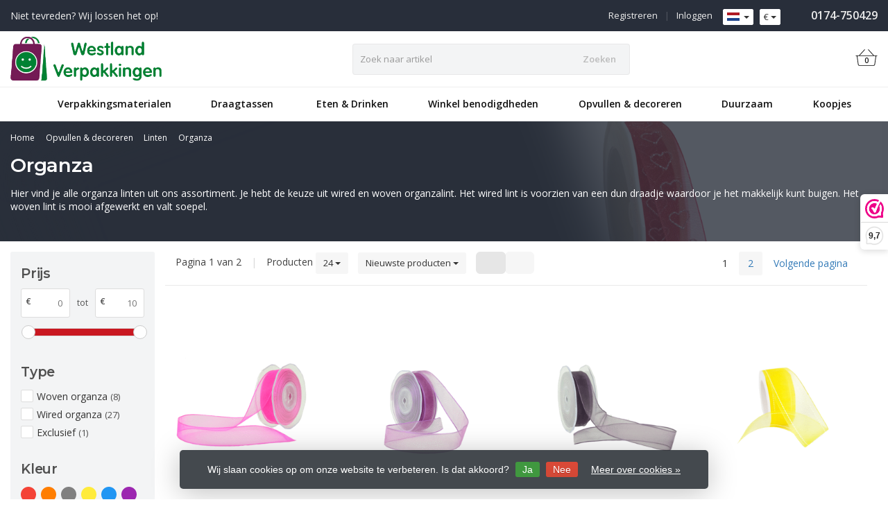

--- FILE ---
content_type: text/html;charset=utf-8
request_url: https://www.westlandverpakkingen.nl/nl/opvullen-decoreren/linten/organza/
body_size: 21232
content:
<!DOCTYPE HTML>
<html lang="nl">
  <!--- Theme Satisfy EU developed by Frontlabel - v1.66 - 5-10-2023 - EU 22:14 -->
  <head>
    <meta charset="utf-8"/>
<!-- [START] 'blocks/head.rain' -->
<!--

  (c) 2008-2026 Lightspeed Netherlands B.V.
  http://www.lightspeedhq.com
  Generated: 22-01-2026 @ 22:14:44

-->
<link rel="canonical" href="https://www.westlandverpakkingen.nl/nl/opvullen-decoreren/linten/organza/"/>
<link rel="next" href="https://www.westlandverpakkingen.nl/nl/opvullen-decoreren/linten/organza/page2.html"/>
<link rel="alternate" href="https://www.westlandverpakkingen.nl/nl/index.rss" type="application/rss+xml" title="Nieuwe producten"/>
<link href="https://cdn.webshopapp.com/assets/cookielaw.css?2025-02-20" rel="stylesheet" type="text/css"/>
<meta name="robots" content="noodp,noydir"/>
<meta name="google-site-verification" content="google41d101faf008f3a3.html"/>
<meta property="og:url" content="https://www.westlandverpakkingen.nl/nl/opvullen-decoreren/linten/organza/?source=facebook"/>
<meta property="og:site_name" content="Westland Verpakkingen"/>
<meta property="og:title" content="Organza | Verpakkingsmateriaal | Westland Verpakkingen"/>
<meta property="og:description" content="In het assortiment van Westland Verpakkingen vindt u verschillende kleuren organza linten. Vandaag besteld, snel in huis! Uiteraard voor een scherpe prijs!"/>
<!--[if lt IE 9]>
<script src="https://cdn.webshopapp.com/assets/html5shiv.js?2025-02-20"></script>
<![endif]-->
<!-- [END] 'blocks/head.rain' -->
    <title>Organza | Verpakkingsmateriaal | Westland Verpakkingen - Westland Verpakkingen</title>
  
    <meta name="description" content="In het assortiment van Westland Verpakkingen vindt u verschillende kleuren organza linten. Vandaag besteld, snel in huis! Uiteraard voor een scherpe prijs!">
    <meta name="keywords" content="Organza">  
    <meta name="viewport" content="width=device-width, initial-scale=1, minimum-scale=1, maximum-scale=1, user-scalable=0"/>
    <meta name="apple-mobile-web-app-capable" content="yes">
    <meta name="apple-mobile-web-app-status-bar-style" content="black"><meta property="og:type" content="website" />
    
        <meta property="og:description" content="In het assortiment van Westland Verpakkingen vindt u verschillende kleuren organza linten. Vandaag besteld, snel in huis! Uiteraard voor een scherpe prijs!" />
                <meta http-equiv="X-UA-Compatible" content="IE=Edge">
    
                      
                  
        <meta itemprop="price" content="0.00" />
        <meta itemprop="priceCurrency" content="EUR" />
  

    <link rel="canonical" href="https://www.westlandverpakkingen.nl/nl/opvullen-decoreren/linten/organza/" />
    <link rel="shortcut icon" href="https://cdn.webshopapp.com/shops/220811/themes/106139/v/674721/assets/favicon.ico?20210502190023" type="image/x-icon" />
    <link href='//fonts.googleapis.com/css?family=Open+Sans:400,300,600&display=swap' rel='stylesheet' type='text/css'>
<link href='//fonts.googleapis.com/css?family=Montserrat:400,300,600&display=swap' rel='stylesheet' type='text/css'>
    

		
        <script src="https://kit.fontawesome.com/980dd0020b.js" crossorigin="anonymous"></script>
        
    
    <link rel="stylesheet" href="https://cdn.webshopapp.com/shops/220811/themes/106139/assets/bootstrap-min.css?2025102716512420201208090017">

    <link rel="stylesheet" href="https://cdn.webshopapp.com/shops/220811/themes/106139/assets/style.css?2025102716512420201208090017" />    
        <link rel="stylesheet" href="https://cdn.webshopapp.com/shops/220811/themes/106139/assets/settings.css??2025102716512420201208090017" />  
    
  
    <link rel="stylesheet" href="https://cdn.webshopapp.com/shops/220811/themes/106139/assets/owl-carousel-min.css??2025102716512420201208090017" /> 
    <link rel="stylesheet" href="https://cdn.webshopapp.com/shops/220811/themes/106139/assets/custom.css?2025102716512420201208090017-260122-221444" />
  
    <script src="https://cdn.webshopapp.com/shops/220811/themes/106139/assets/jquery-min.js?2025102716512420201208090017"></script>
    
        <script src="https://cdn.webshopapp.com/assets/jquery-ui-1-10-1.js?2025-02-20"></script> 
         
    <script src="https://cdn.webshopapp.com/assets/gui.js?2025-02-20"></script>
            
    <script src="https://cdn.webshopapp.com/shops/220811/themes/106139/assets/jquery-lazy-min.js?2025102716512420201208090017"></script>
    <!--[if lt IE 9]>
    <link rel="stylesheet" href="https://cdn.webshopapp.com/shops/220811/themes/106139/assets/style-ie.css?2025102716512420201208090017" />
    <![endif]-->
      <!-- test -->
    <style>
    .categories .category a,.categories .category a:after,.products.grid .product:hover,.blogs .blog-article img,a.btn, a.btn span{border-radius: 6px !important;}
.banners .container-fluid > div > div:first-child img{border-top-left-radius: 6px !important; border-bottom-left-radius: 6px !important;padding-left: 0;margin-left: 15px;}
.banners .container-fluid > div > div:nth-child(2) img{border-top-right-radius: 6px !important;border-bottom-right-radius: 6px !important;padding-right: 0; margin-right: 15px;}
.products .product .product-btn {bottom: 3px;}
    </style>
  </head>
  <body class=" nav-2 navself-helper osx">            
    <div class="wrapper collection collection organza-|-verpakkingsmateriaal-|-westland-verpakkingen">
      <header class="navself  secondnav">
            <div class="topnav">
                <div class="container-fluid">
                    <div class="row">
                        <div class="col-sm-6 topnav-usp hidden-xs hidden-sm">
                             
<ul>
  <li>Niet tevreden? Wij lossen het op! <i class="fa fa-star-o" aria-hidden="true"></i></li>
</ul>






                         </div>
                        <div class="col-xs-12 col-md-6">
                                                        <div class="pull-right plsm account phone">
                                <ul>
                                    <li><i class="fa fa-phone"></i> <strong><a href="tel:&lt;a-href=&quot;tel:0031174750429&quot;&gt;0174-750429&lt;/a&gt;"><a href="tel:0031174750429">0174-750429</a></a></strong></li>
                                </ul>
                            </div>
                                                        <!-- LANGUAGE VALUTA -->
                            <div class="langcur pull-right">
                                <ul>
                                                                        <li class="divide"></li>
                                                                         <li class="btn-group">
                                        <button type="button" class="btn btn-xs btn-default dropdown-toggle languages" data-toggle="dropdown"><span class="flag nl"></span> <span class="caret"></span></button>
                                        <ul class="dropdown-menu languages" role="menu">
                                                                                


<li><a href="https://www.westlandverpakkingen.nl/nl/go/category/9584730" title="Nederlands" lang="nl"><span class="flag nl"></span> Nederlands</a></li>
  
<li><a href="https://www.westlandverpakkingen.nl/en/go/category/9584730" title="English" lang="en"><span class="flag en"></span> English</a></li>
  
                                        </ul>
                                    </li>
                                                                         <li class="btn-group">
                                        <button type="button" class="btn btn-xs btn-default dropdown-toggle" data-toggle="dropdown">€ <span class="caret"></span>
              </button>
                                        <ul class="dropdown-menu currency" role="menu">
                                                                                        <li><a href="https://www.westlandverpakkingen.nl/nl/session/currency/eur/" rel="nofollow" title="eur">€</a>
                                            </li>
                                                                                        <li><a href="https://www.westlandverpakkingen.nl/nl/session/currency/gbp/" rel="nofollow" title="gbp">£</a>
                                            </li>
                                                                                        <li><a href="https://www.westlandverpakkingen.nl/nl/session/currency/czk/" rel="nofollow" title="czk">Kč</a>
                                            </li>
                                                                                        <li><a href="https://www.westlandverpakkingen.nl/nl/session/currency/huf/" rel="nofollow" title="huf">Ft</a>
                                            </li>
                                                                                        <li><a href="https://www.westlandverpakkingen.nl/nl/session/currency/pln/" rel="nofollow" title="pln">zł</a>
                                            </li>
                                                                                        <li><a href="https://www.westlandverpakkingen.nl/nl/session/currency/skk/" rel="nofollow" title="skk">Sk</a>
                                            </li>
                                                                                    </ul>
                                    </li>
                                                                    </ul>
                            </div>
                            <!-- /LANGUAGE VALUTA -->
                            <!-- ACCOUNT -->
                            <div class="account hidden-xs">
                                <ul>
                                                                        <li><a href="https://www.westlandverpakkingen.nl/nl/account/" title="Mijn account">Inloggen </a></li>
                                    <li class="divider">|</li>
                                    <li><a href="https://www.westlandverpakkingen.nl/nl/account/register/" title="Registreren">Registreren </a></li>
                                                                    </ul>
                            </div>
                            <!-- /ACCOUNT -->
                        </div>
                    </div>
                </div>
            </div>
  
             
            	<!-- NAVIGATION -->
            <div class="navigation nav-2 option-1">
                                  
                <div class="container-fluid">
                    <div class="shoppingcart iconbasket">
                        <a href="https://www.westlandverpakkingen.nl/nl/cart/" title="Winkelwagen">
                                      <svg xmlns="http://www.w3.org/2000/svg" class="shoppingbag" x="0px" y="0px" viewBox="0 0 576 512">
<path d="M105.919,472c-19.855,0-36.889-14.83-39.62-34.497L35.535,216h-23.41c-2.206,0-4-1.794-4-4v-8c0-2.206,1.794-4,4-4h80.438  L234.18,42.648c1.537-1.708,3.649-2.649,5.949-2.649c1.977,0,3.876,0.73,5.349,2.055c1.588,1.43,2.524,3.392,2.637,5.526  c0.112,2.134-0.613,4.183-2.042,5.771L114.087,200h348.076L330.18,53.352c-1.431-1.589-2.156-3.639-2.044-5.772  c0.112-2.133,1.049-4.096,2.638-5.525c1.472-1.325,3.371-2.055,5.348-2.055c2.301,0,4.413,0.94,5.949,2.647L483.688,200h80.438  c2.206,0,4,1.794,4,4v8c0,2.206-1.794,4-4,4h-23.41l-30.764,221.503C507.22,457.17,490.187,472,470.331,472H105.919z   M82.147,435.301C83.786,447.101,94.006,456,105.919,456h364.412c11.913,0,22.133-8.898,23.771-20.698L524.562,216H51.689  L82.147,435.301z M400.125,400c-4.411,0-8-3.589-8-8V280c0-4.411,3.589-8,8-8s8,3.589,8,8v112  C408.125,396.411,404.536,400,400.125,400z M288.125,400c-4.411,0-8-3.589-8-8V280c0-4.411,3.589-8,8-8s8,3.589,8,8v112  C296.125,396.411,292.536,400,288.125,400z M176.125,400c-4.411,0-8-3.589-8-8V280c0-4.411,3.589-8,8-8s8,3.589,8,8v112  C184.125,396.411,180.536,400,176.125,400z"/>
</svg>
                               </a>
                        <span class="cart">
              <span class="cart-total-quantity">0</span>
                        </span>
                    </div>

                    
                  	<div class="first-section hidden-xs hidden-sm">
                      <div class="logo">
                        <a class="" href="https://www.westlandverpakkingen.nl/nl/">
                          <img src="https://cdn.webshopapp.com/shops/220811/themes/106139/v/2515880/assets/logo-non-scroll.png?20250604163339" class="light-version" alt="Voor al uw verpakkingswensen" />
                        </a>
                      </div>
                     <!-- SEARCH -->
                        <div class="searchtop ">
                                                        <div class="search hidden-xs">
                                <form class="" role="search" action="https://www.westlandverpakkingen.nl/nl/search/" method="get" id="form_search">
                                    <div class="input-group">
                                        <div class="inputholder">
                                            <input type="text" class="form-control" autocomplete="off" placeholder="Zoek naar artikel" name="q" id="srch">
                                            <button type="submit" class="searchbtn">Zoeken</button>
                                        </div>
                                    </div>
                                    <div class="autocomplete">
                                        <div class="arrow"></div>
                                        <div class="products-livesearch"></div>
                                        <div class="more">
                                            <a href="#">Bekijk alle resultaten <span>(0)</span></a>
                                        </div>
                                        <div class="notfound">Geen producten gevonden...</div>
                                    </div>
                                </form>
                            </div>
                                                  </div>
                        <!-- /SEARCH -->
                      <div class="right-section">
                        
                                              <!-- CART -->
                        <div class="carttop iconbasket">
                            <a href="https://www.westlandverpakkingen.nl/nl/cart/" title="Winkelwagen">
                        <svg xmlns="http://www.w3.org/2000/svg" class="shoppingbag" x="0px" y="0px" viewBox="0 0 576 512">
<path d="M105.919,472c-19.855,0-36.889-14.83-39.62-34.497L35.535,216h-23.41c-2.206,0-4-1.794-4-4v-8c0-2.206,1.794-4,4-4h80.438  L234.18,42.648c1.537-1.708,3.649-2.649,5.949-2.649c1.977,0,3.876,0.73,5.349,2.055c1.588,1.43,2.524,3.392,2.637,5.526  c0.112,2.134-0.613,4.183-2.042,5.771L114.087,200h348.076L330.18,53.352c-1.431-1.589-2.156-3.639-2.044-5.772  c0.112-2.133,1.049-4.096,2.638-5.525c1.472-1.325,3.371-2.055,5.348-2.055c2.301,0,4.413,0.94,5.949,2.647L483.688,200h80.438  c2.206,0,4,1.794,4,4v8c0,2.206-1.794,4-4,4h-23.41l-30.764,221.503C507.22,457.17,490.187,472,470.331,472H105.919z   M82.147,435.301C83.786,447.101,94.006,456,105.919,456h364.412c11.913,0,22.133-8.898,23.771-20.698L524.562,216H51.689  L82.147,435.301z M400.125,400c-4.411,0-8-3.589-8-8V280c0-4.411,3.589-8,8-8s8,3.589,8,8v112  C408.125,396.411,404.536,400,400.125,400z M288.125,400c-4.411,0-8-3.589-8-8V280c0-4.411,3.589-8,8-8s8,3.589,8,8v112  C296.125,396.411,292.536,400,288.125,400z M176.125,400c-4.411,0-8-3.589-8-8V280c0-4.411,3.589-8,8-8s8,3.589,8,8v112  C184.125,396.411,180.536,400,176.125,400z"/>
</svg>
                                 <span class="cart">
              <span class="cart-total-quantity">0</span>
            </span>
          </a>
                            <div class="view-cart">
                                <div class="cartproduct text-center">
  <span class="empty">Uw winkelwagen is leeg<svg version="1.1" class="shoppingbag" xmlns="http://www.w3.org/2000/svg" xmlns:xlink="http://www.w3.org/1999/xlink" x="0px" y="0px" viewBox="0 0 65.2 65.2" style="enable-background:new 0 0 65.2 65.2;" xml:space="preserve"><path d="M54.6,12.6h-12c-0.4-6.7-4.7-12-10-12c-5.3,0-9.6,5.3-10,12h-12l-2.1,52h48.1L54.6,12.6z M32.6,2.6c4.2,0,7.6,4.4,8,10H24.6C25,7,28.4,2.6,32.6,2.6z M10.6,62.6l1.9-48h40.1l1.9,48H10.6z"/></svg></span>
</div>

  

                            </div>
                        </div>
                        <!-- /CART -->
                        
                      </div>
											 
                        
                    </div>
                  
                  
                    <!-- MEGANAV -->
                    <nav class="nav desktop meganav hidden-xs hidden-sm">
                        <ul class="visible-links">
                            <li class="item home hidden-xs hidden-sm">
                                <a class="itemlink" href="https://www.westlandverpakkingen.nl/nl/"><i class="fa fa-home" aria-hidden="true"></i></a>
                            </li>

                                                        <li class="item sub verpakkingsmaterialen">
                                <a class="itemlink" href="https://www.westlandverpakkingen.nl/nl/verpakkingsmaterialen/" title="Verpakkingsmaterialen"  data-featured-url="https://cdn.webshopapp.com/shops/220811/files/254087666/280x200x1/verpakkingsmaterialen.jpg" data-original-url="https://cdn.webshopapp.com/shops/220811/files/254087666/280x200x1/verpakkingsmaterialen.jpg" >Verpakkingsmaterialen<i class="fa fa-angle-down" aria-hidden="true"></i></a>                                  <ul class="subnav">
                                                                        <li class="col-sm-3">
                                        <ul>
                                            <li class="img-category-stage">
                                                <img src="https://cdn.webshopapp.com/shops/220811/files/254087666/280x200x1/verpakkingsmaterialen.jpg" width="280" height="200" alt="Verpakkingsmaterialen" title="Verpakkingsmaterialen" data-original-url="https://cdn.webshopapp.com/shops/220811/files/254087666/280x200x1/verpakkingsmaterialen.jpg" class="img-responsive navcat" />
                                            </li>
                                        </ul>
                                    </li>
                                                                                                           <li class="col-sm-2 nopaddingr">
                                        <ul>
                                            <li class="subheader"><a href="https://www.westlandverpakkingen.nl/nl/verpakkingsmaterialen/dozen/" title="Dozen"  data-featured-url="https://cdn.webshopapp.com/shops/220811/files/253083989/280x200x2/dozen.jpg" data-original-url="https://cdn.webshopapp.com/shops/220811/files/253083989/280x200x2/dozen.jpg" >Dozen<i class="fa fa-angle-down" aria-hidden="true"></i></a>                                                 <ul>
                                                                                                        <li><a href="https://www.westlandverpakkingen.nl/nl/verpakkingsmaterialen/dozen/geschenkdozen/"  data-featured-url="https://cdn.webshopapp.com/shops/220811/files/475085561/280x200x2/geschenkdozen.jpg" data-original-url="https://cdn.webshopapp.com/shops/220811/files/475085561/280x200x2/geschenkdozen.jpg" >Geschenkdozen</a>
                                                                                                          </li>
                                                                                                    </ul>
                                                                                            </li>



                                        </ul>
                                    </li>
                                                                        <li class="col-sm-2 nopaddingr nosub">
                                        <ul>
                                            <li class="subheader"><a href="https://www.westlandverpakkingen.nl/nl/verpakkingsmaterialen/enveloppen/" title="Enveloppen "  data-featured-url="https://cdn.webshopapp.com/shops/220811/files/365004538/280x200x2/enveloppen.jpg" data-original-url="https://cdn.webshopapp.com/shops/220811/files/365004538/280x200x2/enveloppen.jpg" >Enveloppen </a>                                             </li>



                                        </ul>
                                    </li>
                                                                        <li class="col-sm-2 nopaddingr nosub">
                                        <ul>
                                            <li class="subheader"><a href="https://www.westlandverpakkingen.nl/nl/verpakkingsmaterialen/webshopzakken/" title="Webshopzakken"  data-featured-url="https://cdn.webshopapp.com/shops/220811/files/270445261/280x200x2/webshopzakken.jpg" data-original-url="https://cdn.webshopapp.com/shops/220811/files/270445261/280x200x2/webshopzakken.jpg" >Webshopzakken</a>                                             </li>



                                        </ul>
                                    </li>
                                                                        <li class="col-sm-2 nopaddingr nosub">
                                        <ul>
                                            <li class="subheader"><a href="https://www.westlandverpakkingen.nl/nl/verpakkingsmaterialen/tape/" title="Tape"  data-featured-url="https://cdn.webshopapp.com/shops/220811/files/373543773/280x200x2/tape.jpg" data-original-url="https://cdn.webshopapp.com/shops/220811/files/373543773/280x200x2/tape.jpg" >Tape</a>                                             </li>



                                        </ul>
                                    </li>
                                                                        <li class="col-sm-2 nopaddingr nosub">
                                        <ul>
                                            <li class="subheader"><a href="https://www.westlandverpakkingen.nl/nl/verpakkingsmaterialen/handwikkelfolie/" title="Handwikkelfolie"  data-featured-url="https://cdn.webshopapp.com/shops/220811/files/364999842/280x200x2/handwikkelfolie.jpg" data-original-url="https://cdn.webshopapp.com/shops/220811/files/364999842/280x200x2/handwikkelfolie.jpg" >Handwikkelfolie</a>                                             </li>



                                        </ul>
                                    </li>
                                                                        <li class="col-sm-2 nopaddingr nosub">
                                        <ul>
                                            <li class="subheader"><a href="https://www.westlandverpakkingen.nl/nl/verpakkingsmaterialen/bindmaterialen/" title="Bindmaterialen"  data-featured-url="https://cdn.webshopapp.com/shops/220811/files/366796035/280x200x2/bindmaterialen.jpg" data-original-url="https://cdn.webshopapp.com/shops/220811/files/366796035/280x200x2/bindmaterialen.jpg" >Bindmaterialen</a>                                             </li>



                                        </ul>
                                    </li>
                                                                        <li class="col-sm-2 nopaddingr nosub">
                                        <ul>
                                            <li class="subheader"><a href="https://www.westlandverpakkingen.nl/nl/verpakkingsmaterialen/noppenfolie-pe-foam/" title="Noppenfolie &amp; PE Foam"  data-featured-url="https://cdn.webshopapp.com/shops/220811/files/365001592/280x200x2/noppenfolie-pe-foam.jpg" data-original-url="https://cdn.webshopapp.com/shops/220811/files/365001592/280x200x2/noppenfolie-pe-foam.jpg" >Noppenfolie &amp; PE Foam</a>                                             </li>



                                        </ul>
                                    </li>
                                                                        <li class="col-sm-2 nopaddingr nosub">
                                        <ul>
                                            <li class="subheader"><a href="https://www.westlandverpakkingen.nl/nl/verpakkingsmaterialen/afdekzeilen/" title="Afdekzeilen"  data-featured-url="https://cdn.webshopapp.com/shops/220811/files/365569799/280x200x2/afdekzeilen.jpg" data-original-url="https://cdn.webshopapp.com/shops/220811/files/365569799/280x200x2/afdekzeilen.jpg" >Afdekzeilen</a>                                             </li>



                                        </ul>
                                    </li>
                                                                        <li class="col-sm-2 nopaddingr nosub">
                                        <ul>
                                            <li class="subheader"><a href="https://www.westlandverpakkingen.nl/nl/verpakkingsmaterialen/informatie-over-bedrukken/" title="Informatie over bedrukken" >Informatie over bedrukken</a>                                             </li>



                                        </ul>
                                    </li>
                                                                     </ul>
                                                            </li>
                                                        <li class="item sub draagtassen-">
                                <a class="itemlink" href="https://www.westlandverpakkingen.nl/nl/draagtassen/" title="Draagtassen "  data-featured-url="https://cdn.webshopapp.com/shops/220811/files/113082728/280x200x1/draagtassen.jpg" data-original-url="https://cdn.webshopapp.com/shops/220811/files/113082728/280x200x1/draagtassen.jpg" >Draagtassen <i class="fa fa-angle-down" aria-hidden="true"></i></a>                                  <ul class="subnav">
                                                                        <li class="col-sm-3">
                                        <ul>
                                            <li class="img-category-stage">
                                                <img src="https://cdn.webshopapp.com/shops/220811/files/113082728/280x200x1/draagtassen.jpg" width="280" height="200" alt="Draagtassen " title="Draagtassen " data-original-url="https://cdn.webshopapp.com/shops/220811/files/113082728/280x200x1/draagtassen.jpg" class="img-responsive navcat" />
                                            </li>
                                        </ul>
                                    </li>
                                                                                                           <li class="col-sm-2 nopaddingr nosub">
                                        <ul>
                                            <li class="subheader"><a href="https://www.westlandverpakkingen.nl/nl/draagtassen/papieren-draagtassen/" title="Papieren draagtassen"  data-featured-url="https://cdn.webshopapp.com/shops/220811/files/253092995/280x200x2/papieren-draagtassen.jpg" data-original-url="https://cdn.webshopapp.com/shops/220811/files/253092995/280x200x2/papieren-draagtassen.jpg" >Papieren draagtassen</a>                                             </li>



                                        </ul>
                                    </li>
                                                                        <li class="col-sm-2 nopaddingr nosub">
                                        <ul>
                                            <li class="subheader"><a href="https://www.westlandverpakkingen.nl/nl/draagtassen/plastic-tassen/" title="Plastic Tassen"  data-featured-url="https://cdn.webshopapp.com/shops/220811/files/253093391/280x200x2/plastic-tassen.jpg" data-original-url="https://cdn.webshopapp.com/shops/220811/files/253093391/280x200x2/plastic-tassen.jpg" >Plastic Tassen</a>                                             </li>



                                        </ul>
                                    </li>
                                                                        <li class="col-sm-2 nopaddingr nosub">
                                        <ul>
                                            <li class="subheader"><a href="https://www.westlandverpakkingen.nl/nl/draagtassen/informatie-bedrukte-draagtassen/" title="Informatie Bedrukte Draagtassen"  data-featured-url="https://cdn.webshopapp.com/shops/220811/files/369306514/280x200x2/informatie-bedrukte-draagtassen.jpg" data-original-url="https://cdn.webshopapp.com/shops/220811/files/369306514/280x200x2/informatie-bedrukte-draagtassen.jpg" >Informatie Bedrukte Draagtassen</a>                                             </li>



                                        </ul>
                                    </li>
                                                                     </ul>
                                                            </li>
                                                        <li class="item sub eten-&amp;-drinken">
                                <a class="itemlink" href="https://www.westlandverpakkingen.nl/nl/eten-drinken/" title="Eten &amp; Drinken"  data-featured-url="https://cdn.webshopapp.com/shops/220811/files/256034297/280x200x1/eten-drinken.jpg" data-original-url="https://cdn.webshopapp.com/shops/220811/files/256034297/280x200x1/eten-drinken.jpg" >Eten &amp; Drinken<i class="fa fa-angle-down" aria-hidden="true"></i></a>                                  <ul class="subnav">
                                                                        <li class="col-sm-3">
                                        <ul>
                                            <li class="img-category-stage">
                                                <img src="https://cdn.webshopapp.com/shops/220811/files/256034297/280x200x1/eten-drinken.jpg" width="280" height="200" alt="Eten &amp; Drinken" title="Eten &amp; Drinken" data-original-url="https://cdn.webshopapp.com/shops/220811/files/256034297/280x200x1/eten-drinken.jpg" class="img-responsive navcat" />
                                            </li>
                                        </ul>
                                    </li>
                                                                                                           <li class="col-sm-2 nopaddingr nosub">
                                        <ul>
                                            <li class="subheader"><a href="https://www.westlandverpakkingen.nl/nl/eten-drinken/taartdozen/" title="Taartdozen"  data-featured-url="https://cdn.webshopapp.com/shops/220811/files/256036547/280x200x2/taartdozen.jpg" data-original-url="https://cdn.webshopapp.com/shops/220811/files/256036547/280x200x2/taartdozen.jpg" >Taartdozen</a>                                             </li>



                                        </ul>
                                    </li>
                                                                        <li class="col-sm-2 nopaddingr nosub">
                                        <ul>
                                            <li class="subheader"><a href="https://www.westlandverpakkingen.nl/nl/eten-drinken/bonbondozen/" title="Bonbondozen"  data-featured-url="https://cdn.webshopapp.com/shops/220811/files/253240805/280x200x2/bonbondozen.jpg" data-original-url="https://cdn.webshopapp.com/shops/220811/files/253240805/280x200x2/bonbondozen.jpg" >Bonbondozen</a>                                             </li>



                                        </ul>
                                    </li>
                                                                        <li class="col-sm-2 nopaddingr nosub">
                                        <ul>
                                            <li class="subheader"><a href="https://www.westlandverpakkingen.nl/nl/eten-drinken/cupcakedozen/" title="Cupcakedozen"  data-featured-url="https://cdn.webshopapp.com/shops/220811/files/272048728/280x200x2/cupcakedozen.jpg" data-original-url="https://cdn.webshopapp.com/shops/220811/files/272048728/280x200x2/cupcakedozen.jpg" >Cupcakedozen</a>                                             </li>



                                        </ul>
                                    </li>
                                                                        <li class="col-sm-2 nopaddingr nosub">
                                        <ul>
                                            <li class="subheader"><a href="https://www.westlandverpakkingen.nl/nl/eten-drinken/pizzadozen/" title="Pizzadozen"  data-featured-url="https://cdn.webshopapp.com/shops/220811/files/253240883/280x200x2/pizzadozen.jpg" data-original-url="https://cdn.webshopapp.com/shops/220811/files/253240883/280x200x2/pizzadozen.jpg" >Pizzadozen</a>                                             </li>



                                        </ul>
                                    </li>
                                                                        <li class="col-sm-2 nopaddingr nosub">
                                        <ul>
                                            <li class="subheader"><a href="https://www.westlandverpakkingen.nl/nl/eten-drinken/onderleggers-bakvormpjes/" title="Onderleggers &amp; Bakvormpjes"  data-featured-url="https://cdn.webshopapp.com/shops/220811/files/115608152/280x200x2/onderleggers-bakvormpjes.jpg" data-original-url="https://cdn.webshopapp.com/shops/220811/files/115608152/280x200x2/onderleggers-bakvormpjes.jpg" >Onderleggers &amp; Bakvormpjes</a>                                             </li>



                                        </ul>
                                    </li>
                                                                        <li class="col-sm-2 nopaddingr nosub">
                                        <ul>
                                            <li class="subheader"><a href="https://www.westlandverpakkingen.nl/nl/eten-drinken/chocoladeletter-dozen/" title="Chocoladeletter dozen"  data-featured-url="https://cdn.webshopapp.com/shops/220811/files/365920824/280x200x2/chocoladeletter-dozen.jpg" data-original-url="https://cdn.webshopapp.com/shops/220811/files/365920824/280x200x2/chocoladeletter-dozen.jpg" >Chocoladeletter dozen</a>                                             </li>



                                        </ul>
                                    </li>
                                                                        <li class="col-sm-2 nopaddingr nosub">
                                        <ul>
                                            <li class="subheader"><a href="https://www.westlandverpakkingen.nl/nl/eten-drinken/drinken/" title="Drinken"  data-featured-url="https://cdn.webshopapp.com/shops/220811/files/268908260/280x200x2/drinken.jpg" data-original-url="https://cdn.webshopapp.com/shops/220811/files/268908260/280x200x2/drinken.jpg" >Drinken</a>                                             </li>



                                        </ul>
                                    </li>
                                                                        <li class="col-sm-2 nopaddingr nosub">
                                        <ul>
                                            <li class="subheader"><a href="https://www.westlandverpakkingen.nl/nl/eten-drinken/bestekzakjes/" title="Bestekzakjes"  data-featured-url="https://cdn.webshopapp.com/shops/220811/files/176852198/280x200x2/bestekzakjes.jpg" data-original-url="https://cdn.webshopapp.com/shops/220811/files/176852198/280x200x2/bestekzakjes.jpg" >Bestekzakjes</a>                                             </li>



                                        </ul>
                                    </li>
                                                                        <li class="col-sm-2 nopaddingr nosub">
                                        <ul>
                                            <li class="subheader"><a href="https://www.westlandverpakkingen.nl/nl/eten-drinken/bakken-pp-cups/" title="Bakken &amp; PP cups"  data-featured-url="https://cdn.webshopapp.com/shops/220811/files/116287439/280x200x2/bakken-pp-cups.jpg" data-original-url="https://cdn.webshopapp.com/shops/220811/files/116287439/280x200x2/bakken-pp-cups.jpg" >Bakken &amp; PP cups</a>                                             </li>



                                        </ul>
                                    </li>
                                                                        <li class="col-sm-2 nopaddingr">
                                        <ul>
                                            <li class="subheader"><a href="https://www.westlandverpakkingen.nl/nl/eten-drinken/zakken-papier-en-plastic/" title="Zakken Papier en Plastic"  data-featured-url="https://cdn.webshopapp.com/shops/220811/files/116287166/280x200x2/zakken-papier-en-plastic.jpg" data-original-url="https://cdn.webshopapp.com/shops/220811/files/116287166/280x200x2/zakken-papier-en-plastic.jpg" >Zakken Papier en Plastic<i class="fa fa-angle-down" aria-hidden="true"></i></a>                                                 <ul>
                                                                                                        <li><a href="https://www.westlandverpakkingen.nl/nl/eten-drinken/zakken-papier-en-plastic/blokbodemzakken/"  data-featured-url="https://cdn.webshopapp.com/shops/220811/files/375624884/280x200x2/blokbodemzakken.jpg" data-original-url="https://cdn.webshopapp.com/shops/220811/files/375624884/280x200x2/blokbodemzakken.jpg" >Blokbodemzakken</a>
                                                                                                          </li>
                                                                                                        <li><a href="https://www.westlandverpakkingen.nl/nl/eten-drinken/zakken-papier-en-plastic/kruisbodemzakken/"  data-featured-url="https://cdn.webshopapp.com/shops/220811/files/471345926/280x200x2/kruisbodemzakken.jpg" data-original-url="https://cdn.webshopapp.com/shops/220811/files/471345926/280x200x2/kruisbodemzakken.jpg" >Kruisbodemzakken</a>
                                                                                                          </li>
                                                                                                        <li><a href="https://www.westlandverpakkingen.nl/nl/eten-drinken/zakken-papier-en-plastic/stazakken/"  data-featured-url="https://cdn.webshopapp.com/shops/220811/files/471346837/280x200x2/stazakken.jpg" data-original-url="https://cdn.webshopapp.com/shops/220811/files/471346837/280x200x2/stazakken.jpg" >Stazakken</a>
                                                                                                          </li>
                                                                                                        <li><a href="https://www.westlandverpakkingen.nl/nl/eten-drinken/zakken-papier-en-plastic/zijvouwzakken/"  data-featured-url="https://cdn.webshopapp.com/shops/220811/files/471347287/280x200x2/zijvouwzakken.jpg" data-original-url="https://cdn.webshopapp.com/shops/220811/files/471347287/280x200x2/zijvouwzakken.jpg" >Zijvouwzakken</a>
                                                                                                          </li>
                                                                                                        <li><a href="https://www.westlandverpakkingen.nl/nl/eten-drinken/zakken-papier-en-plastic/diverse-zakken/"  data-featured-url="https://cdn.webshopapp.com/shops/220811/files/471348241/280x200x2/diverse-zakken.jpg" data-original-url="https://cdn.webshopapp.com/shops/220811/files/471348241/280x200x2/diverse-zakken.jpg" >Diverse zakken</a>
                                                                                                          </li>
                                                                                                    </ul>
                                                                                            </li>



                                        </ul>
                                    </li>
                                                                        <li class="col-sm-2 nopaddingr nosub">
                                        <ul>
                                            <li class="subheader"><a href="https://www.westlandverpakkingen.nl/nl/eten-drinken/inpakken-en-verpakken/" title="Inpakken en Verpakken"  data-featured-url="https://cdn.webshopapp.com/shops/220811/files/116301200/280x200x2/inpakken-en-verpakken.jpg" data-original-url="https://cdn.webshopapp.com/shops/220811/files/116301200/280x200x2/inpakken-en-verpakken.jpg" >Inpakken en Verpakken</a>                                             </li>



                                        </ul>
                                    </li>
                                                                        <li class="col-sm-2 nopaddingr nosub">
                                        <ul>
                                            <li class="subheader"><a href="https://www.westlandverpakkingen.nl/nl/eten-drinken/horeca-verpakkingen/" title="Horeca verpakkingen"  data-featured-url="https://cdn.webshopapp.com/shops/220811/files/385696671/280x200x2/horeca-verpakkingen.jpg" data-original-url="https://cdn.webshopapp.com/shops/220811/files/385696671/280x200x2/horeca-verpakkingen.jpg" >Horeca verpakkingen</a>                                             </li>



                                        </ul>
                                    </li>
                                                                     </ul>
                                                            </li>
                                                        <li class="item sub winkel-benodigdheden">
                                <a class="itemlink" href="https://www.westlandverpakkingen.nl/nl/winkel-benodigdheden/" title="Winkel benodigdheden"  data-featured-url="https://cdn.webshopapp.com/shops/220811/files/113341637/280x200x1/winkel-benodigdheden.jpg" data-original-url="https://cdn.webshopapp.com/shops/220811/files/113341637/280x200x1/winkel-benodigdheden.jpg" >Winkel benodigdheden<i class="fa fa-angle-down" aria-hidden="true"></i></a>                                  <ul class="subnav">
                                                                        <li class="col-sm-3">
                                        <ul>
                                            <li class="img-category-stage">
                                                <img src="https://cdn.webshopapp.com/shops/220811/files/113341637/280x200x1/winkel-benodigdheden.jpg" width="280" height="200" alt="Winkel benodigdheden" title="Winkel benodigdheden" data-original-url="https://cdn.webshopapp.com/shops/220811/files/113341637/280x200x1/winkel-benodigdheden.jpg" class="img-responsive navcat" />
                                            </li>
                                        </ul>
                                    </li>
                                                                                                           <li class="col-sm-2 nopaddingr nosub">
                                        <ul>
                                            <li class="subheader"><a href="https://www.westlandverpakkingen.nl/nl/winkel-benodigdheden/pin-kassa-rollen/" title="Pin- &amp; Kassa rollen"  data-featured-url="https://cdn.webshopapp.com/shops/220811/files/116434946/280x200x2/pin-kassa-rollen.jpg" data-original-url="https://cdn.webshopapp.com/shops/220811/files/116434946/280x200x2/pin-kassa-rollen.jpg" >Pin- &amp; Kassa rollen</a>                                             </li>



                                        </ul>
                                    </li>
                                                                        <li class="col-sm-2 nopaddingr nosub">
                                        <ul>
                                            <li class="subheader"><a href="https://www.westlandverpakkingen.nl/nl/winkel-benodigdheden/prijstangen-toebehoren/" title="Prijstangen &amp; toebehoren"  data-featured-url="https://cdn.webshopapp.com/shops/220811/files/116435249/280x200x2/prijstangen-toebehoren.jpg" data-original-url="https://cdn.webshopapp.com/shops/220811/files/116435249/280x200x2/prijstangen-toebehoren.jpg" >Prijstangen &amp; toebehoren</a>                                             </li>



                                        </ul>
                                    </li>
                                                                        <li class="col-sm-2 nopaddingr nosub">
                                        <ul>
                                            <li class="subheader"><a href="https://www.westlandverpakkingen.nl/nl/winkel-benodigdheden/volgnummerklokken-toebehoren/" title="Volgnummerklokken &amp; toebehoren"  data-featured-url="https://cdn.webshopapp.com/shops/220811/files/116678693/280x200x2/volgnummerklokken-toebehoren.jpg" data-original-url="https://cdn.webshopapp.com/shops/220811/files/116678693/280x200x2/volgnummerklokken-toebehoren.jpg" >Volgnummerklokken &amp; toebehoren</a>                                             </li>



                                        </ul>
                                    </li>
                                                                        <li class="col-sm-2 nopaddingr nosub">
                                        <ul>
                                            <li class="subheader"><a href="https://www.westlandverpakkingen.nl/nl/winkel-benodigdheden/weegschaal-etiketten/" title="Weegschaal-etiketten"  data-featured-url="https://cdn.webshopapp.com/shops/220811/files/116678768/280x200x2/weegschaal-etiketten.jpg" data-original-url="https://cdn.webshopapp.com/shops/220811/files/116678768/280x200x2/weegschaal-etiketten.jpg" >Weegschaal-etiketten</a>                                             </li>



                                        </ul>
                                    </li>
                                                                        <li class="col-sm-2 nopaddingr nosub">
                                        <ul>
                                            <li class="subheader"><a href="https://www.westlandverpakkingen.nl/nl/winkel-benodigdheden/zelfklevende-etiketten-labels-printpapier/" title="Zelfklevende Etiketten, Labels &amp; Printpapier"  data-featured-url="https://cdn.webshopapp.com/shops/220811/files/453431856/280x200x2/zelfklevende-etiketten-labels-printpapier.jpg" data-original-url="https://cdn.webshopapp.com/shops/220811/files/453431856/280x200x2/zelfklevende-etiketten-labels-printpapier.jpg" >Zelfklevende Etiketten, Labels &amp; Printpapier</a>                                             </li>



                                        </ul>
                                    </li>
                                                                     </ul>
                                                            </li>
                                                        <li class="item sub opvullen-&amp;-decoreren active">
                                <a class="itemlink" href="https://www.westlandverpakkingen.nl/nl/opvullen-decoreren/" title="Opvullen &amp; decoreren"  data-featured-url="https://cdn.webshopapp.com/shops/220811/files/320590842/280x200x1/opvullen-decoreren.jpg" data-original-url="https://cdn.webshopapp.com/shops/220811/files/320590842/280x200x1/opvullen-decoreren.jpg" >Opvullen &amp; decoreren<i class="fa fa-angle-down" aria-hidden="true"></i></a>                                  <ul class="subnav">
                                                                        <li class="col-sm-3">
                                        <ul>
                                            <li class="img-category-stage">
                                                <img src="https://cdn.webshopapp.com/shops/220811/files/320590842/280x200x1/opvullen-decoreren.jpg" width="280" height="200" alt="Opvullen &amp; decoreren" title="Opvullen &amp; decoreren" data-original-url="https://cdn.webshopapp.com/shops/220811/files/320590842/280x200x1/opvullen-decoreren.jpg" class="img-responsive navcat" />
                                            </li>
                                        </ul>
                                    </li>
                                                                                                           <li class="col-sm-2 nopaddingr nosub">
                                        <ul>
                                            <li class="subheader"><a href="https://www.westlandverpakkingen.nl/nl/opvullen-decoreren/sizzle/" title="Sizzle"  data-featured-url="https://cdn.webshopapp.com/shops/220811/files/253362764/280x200x2/sizzle.jpg" data-original-url="https://cdn.webshopapp.com/shops/220811/files/253362764/280x200x2/sizzle.jpg" >Sizzle</a>                                             </li>



                                        </ul>
                                    </li>
                                                                        <li class="col-sm-2 nopaddingr">
                                        <ul>
                                            <li class="subheader"><a href="https://www.westlandverpakkingen.nl/nl/opvullen-decoreren/linten/" title="Linten"  data-featured-url="https://cdn.webshopapp.com/shops/220811/files/255190148/280x200x2/linten.jpg" data-original-url="https://cdn.webshopapp.com/shops/220811/files/255190148/280x200x2/linten.jpg"  class="active">Linten<i class="fa fa-angle-down" aria-hidden="true"></i></a>                                                 <ul>
                                                                                                        <li><a href="https://www.westlandverpakkingen.nl/nl/opvullen-decoreren/linten/krullint/"  data-featured-url="https://cdn.webshopapp.com/shops/220811/files/318095616/280x200x2/krullint.jpg" data-original-url="https://cdn.webshopapp.com/shops/220811/files/318095616/280x200x2/krullint.jpg" >Krullint</a>
                                                                                                          </li>
                                                                                                        <li class="active"><a href="https://www.westlandverpakkingen.nl/nl/opvullen-decoreren/linten/organza/"  data-featured-url="https://cdn.webshopapp.com/shops/220811/files/305154639/280x200x2/organza.jpg" data-original-url="https://cdn.webshopapp.com/shops/220811/files/305154639/280x200x2/organza.jpg" >Organza</a>
                                                                                                          </li>
                                                                                                        <li><a href="https://www.westlandverpakkingen.nl/nl/opvullen-decoreren/linten/crispy-web-lint/"  data-featured-url="https://cdn.webshopapp.com/shops/220811/files/305170758/280x200x2/crispy-web-lint.jpg" data-original-url="https://cdn.webshopapp.com/shops/220811/files/305170758/280x200x2/crispy-web-lint.jpg" >Crispy &amp; Web lint</a>
                                                                                                          </li>
                                                                                                        <li><a href="https://www.westlandverpakkingen.nl/nl/opvullen-decoreren/linten/satijnlint/"  data-featured-url="https://cdn.webshopapp.com/shops/220811/files/305165649/280x200x2/satijnlint.jpg" data-original-url="https://cdn.webshopapp.com/shops/220811/files/305165649/280x200x2/satijnlint.jpg" >Satijnlint</a>
                                                                                                          </li>
                                                                                                        <li><a href="https://www.westlandverpakkingen.nl/nl/opvullen-decoreren/linten/fantasie-lint/"  data-featured-url="https://cdn.webshopapp.com/shops/220811/files/305170323/280x200x2/fantasie-lint.jpg" data-original-url="https://cdn.webshopapp.com/shops/220811/files/305170323/280x200x2/fantasie-lint.jpg" >Fantasie lint</a>
                                                                                                          </li>
                                                                                                    </ul>
                                                                                            </li>



                                        </ul>
                                    </li>
                                                                        <li class="col-sm-2 nopaddingr nosub">
                                        <ul>
                                            <li class="subheader"><a href="https://www.westlandverpakkingen.nl/nl/opvullen-decoreren/organza-zakjes/" title="Organza zakjes"  data-featured-url="https://cdn.webshopapp.com/shops/220811/files/117151559/280x200x2/organza-zakjes.jpg" data-original-url="https://cdn.webshopapp.com/shops/220811/files/117151559/280x200x2/organza-zakjes.jpg" >Organza zakjes</a>                                             </li>



                                        </ul>
                                    </li>
                                                                        <li class="col-sm-2 nopaddingr nosub">
                                        <ul>
                                            <li class="subheader"><a href="https://www.westlandverpakkingen.nl/nl/opvullen-decoreren/cadeau-verpakking/" title="Cadeau verpakking"  data-featured-url="https://cdn.webshopapp.com/shops/220811/files/364952619/280x200x2/cadeau-verpakking.jpg" data-original-url="https://cdn.webshopapp.com/shops/220811/files/364952619/280x200x2/cadeau-verpakking.jpg" >Cadeau verpakking</a>                                             </li>



                                        </ul>
                                    </li>
                                                                        <li class="col-sm-2 nopaddingr nosub">
                                        <ul>
                                            <li class="subheader"><a href="https://www.westlandverpakkingen.nl/nl/opvullen-decoreren/strikken/" title="Strikken"  data-featured-url="https://cdn.webshopapp.com/shops/220811/files/297470958/280x200x2/strikken.jpg" data-original-url="https://cdn.webshopapp.com/shops/220811/files/297470958/280x200x2/strikken.jpg" >Strikken</a>                                             </li>



                                        </ul>
                                    </li>
                                                                     </ul>
                                                            </li>
                                                        <li class="item sub duurzaam">
                                <a class="itemlink" href="https://www.westlandverpakkingen.nl/nl/duurzaam/" title="Duurzaam"  data-featured-url="https://cdn.webshopapp.com/shops/220811/files/366861683/280x200x1/duurzaam.jpg" data-original-url="https://cdn.webshopapp.com/shops/220811/files/366861683/280x200x1/duurzaam.jpg" >Duurzaam<i class="fa fa-angle-down" aria-hidden="true"></i></a>                                  <ul class="subnav">
                                                                        <li class="col-sm-3">
                                        <ul>
                                            <li class="img-category-stage">
                                                <img src="https://cdn.webshopapp.com/shops/220811/files/366861683/280x200x1/duurzaam.jpg" width="280" height="200" alt="Duurzaam" title="Duurzaam" data-original-url="https://cdn.webshopapp.com/shops/220811/files/366861683/280x200x1/duurzaam.jpg" class="img-responsive navcat" />
                                            </li>
                                        </ul>
                                    </li>
                                                                                                           <li class="col-sm-2 nopaddingr nosub">
                                        <ul>
                                            <li class="subheader"><a href="https://www.westlandverpakkingen.nl/nl/duurzaam/eten/" title="Eten"  data-featured-url="https://cdn.webshopapp.com/shops/220811/files/366860662/280x200x2/eten.jpg" data-original-url="https://cdn.webshopapp.com/shops/220811/files/366860662/280x200x2/eten.jpg" >Eten</a>                                             </li>



                                        </ul>
                                    </li>
                                                                        <li class="col-sm-2 nopaddingr nosub">
                                        <ul>
                                            <li class="subheader"><a href="https://www.westlandverpakkingen.nl/nl/duurzaam/drinken/" title="Drinken"  data-featured-url="https://cdn.webshopapp.com/shops/220811/files/366868649/280x200x2/drinken.jpg" data-original-url="https://cdn.webshopapp.com/shops/220811/files/366868649/280x200x2/drinken.jpg" >Drinken</a>                                             </li>



                                        </ul>
                                    </li>
                                                                        <li class="col-sm-2 nopaddingr nosub">
                                        <ul>
                                            <li class="subheader"><a href="https://www.westlandverpakkingen.nl/nl/duurzaam/diversen/" title="Diversen"  data-featured-url="https://cdn.webshopapp.com/shops/220811/files/366862213/280x200x2/diversen.jpg" data-original-url="https://cdn.webshopapp.com/shops/220811/files/366862213/280x200x2/diversen.jpg" >Diversen</a>                                             </li>



                                        </ul>
                                    </li>
                                                                     </ul>
                                                            </li>
                                                        <li class="item sub koopjes-">
                                <a class="itemlink" href="https://www.westlandverpakkingen.nl/nl/koopjes/" title="Koopjes "  data-featured-url="https://cdn.webshopapp.com/shops/220811/files/366858414/280x200x1/koopjes.jpg" data-original-url="https://cdn.webshopapp.com/shops/220811/files/366858414/280x200x1/koopjes.jpg" >Koopjes <i class="fa fa-angle-down" aria-hidden="true"></i></a>                                  <ul class="subnav">
                                                                        <li class="col-sm-3">
                                        <ul>
                                            <li class="img-category-stage">
                                                <img src="https://cdn.webshopapp.com/shops/220811/files/366858414/280x200x1/koopjes.jpg" width="280" height="200" alt="Koopjes " title="Koopjes " data-original-url="https://cdn.webshopapp.com/shops/220811/files/366858414/280x200x1/koopjes.jpg" class="img-responsive navcat" />
                                            </li>
                                        </ul>
                                    </li>
                                                                                                           <li class="col-sm-2 nopaddingr nosub">
                                        <ul>
                                            <li class="subheader"><a href="https://www.westlandverpakkingen.nl/nl/koopjes/taartdozen/" title="Taartdozen"  data-featured-url="https://cdn.webshopapp.com/shops/220811/files/360107017/280x200x2/taartdozen.jpg" data-original-url="https://cdn.webshopapp.com/shops/220811/files/360107017/280x200x2/taartdozen.jpg" >Taartdozen</a>                                             </li>



                                        </ul>
                                    </li>
                                                                     </ul>
                                                            </li>
                             
                          
                           
                           
                          
                          
                          
                                                    
                                                    
                        </ul>
                        <div class="morelinks">
                            <button><i class="fa fa-ellipsis-h" aria-hidden="true"></i></button>
                            <ul class="hidden-links hidden"></ul>
                        </div>
                  </nav>
          			  <!-- NAVIGATION -->              					<!-- MOBILE NAV -->
            
<div class="navigation visible-xs visible-sm">
                <div class="container-fluid">
                    <div class="shoppingcart iconbasket">
                        <a href="https://www.westlandverpakkingen.nl/nl/cart/" title="Winkelwagen">
                        <svg xmlns="http://www.w3.org/2000/svg" class="shoppingbag" x="0px" y="0px" viewBox="0 0 576 512">
<path d="M105.919,472c-19.855,0-36.889-14.83-39.62-34.497L35.535,216h-23.41c-2.206,0-4-1.794-4-4v-8c0-2.206,1.794-4,4-4h80.438  L234.18,42.648c1.537-1.708,3.649-2.649,5.949-2.649c1.977,0,3.876,0.73,5.349,2.055c1.588,1.43,2.524,3.392,2.637,5.526  c0.112,2.134-0.613,4.183-2.042,5.771L114.087,200h348.076L330.18,53.352c-1.431-1.589-2.156-3.639-2.044-5.772  c0.112-2.133,1.049-4.096,2.638-5.525c1.472-1.325,3.371-2.055,5.348-2.055c2.301,0,4.413,0.94,5.949,2.647L483.688,200h80.438  c2.206,0,4,1.794,4,4v8c0,2.206-1.794,4-4,4h-23.41l-30.764,221.503C507.22,457.17,490.187,472,470.331,472H105.919z   M82.147,435.301C83.786,447.101,94.006,456,105.919,456h364.412c11.913,0,22.133-8.898,23.771-20.698L524.562,216H51.689  L82.147,435.301z M400.125,400c-4.411,0-8-3.589-8-8V280c0-4.411,3.589-8,8-8s8,3.589,8,8v112  C408.125,396.411,404.536,400,400.125,400z M288.125,400c-4.411,0-8-3.589-8-8V280c0-4.411,3.589-8,8-8s8,3.589,8,8v112  C296.125,396.411,292.536,400,288.125,400z M176.125,400c-4.411,0-8-3.589-8-8V280c0-4.411,3.589-8,8-8s8,3.589,8,8v112  C184.125,396.411,180.536,400,176.125,400z"/>
</svg>
                               </a>
                        <span class="cart">
              <span class="cart-total-quantity">0</span>
                        </span>
                    </div>

                   <!-- SEARCH -->
                        <div class="searchtop pull-right">
                            <svg version="1.1" class="searchmagnifier" xmlns="http://www.w3.org/2000/svg" xmlns:xlink="http://www.w3.org/1999/xlink" x="0px" y="0px" viewBox="0 0 65.2 65.2" style="enable-background:new 0 0 65.2 65.2;" xml:space="preserve">
            <path d="M49.9,26.1c0-13.1-10.6-23.7-23.7-23.7C13.1,2.4,2.4,13.1,2.4,26.1c0,13.1,10.6,23.7,23.7,23.7c5.7,0,11.3-2.1,15.6-5.9
            l0.4-0.3l18.8,18.8c0.4,0.4,1.1,0.4,1.6,0c0.4-0.4,0.4-1.1,0-1.6L43.7,42.1l0.3-0.4C47.8,37.4,49.9,31.9,49.9,26.1z M26.1,47.6
            C14.3,47.6,4.7,38,4.7,26.1S14.3,4.7,26.1,4.7s21.5,9.6,21.5,21.5S38,47.6,26.1,47.6z"/>
          </svg>
                            <div class="search">
                                <form class="" role="search" action="https://www.westlandverpakkingen.nl/nl/search/" method="get" id="form_search">
                                    <div class="input-group">
                                        <div class="inputholder">
                                            <input type="text" class="form-control" autocomplete="off" placeholder="Zoek naar artikel" name="q" id="srch">
                                            <button type="submit" class="searchbtn">Zoeken</button>
                                        </div>
                                    </div>
                                    <div class="autocomplete">
                                        <div class="arrow"></div>
                                        <div class="products-livesearch"></div>
                                        <div class="more">
                                            <a href="#">Bekijk alle resultaten <span>(0)</span></a>
                                        </div>
                                        <div class="notfound">Geen producten gevonden...</div>
                                    </div>
                                </form>
                            </div>
                        </div>
                        <!-- /SEARCH -->
                  
                  
                  
                  
                  
                    <ul class="burger">
                        <li class='closenav'></li>
                        <li class="bars">
                            <span class="bar"></span>
                            <span class="bar"></span>
                            <span class="bar"></span>
                            <span>MENU</span>
                        </li>
                    </ul>
              


                    

                    <!-- MOBILE NAV -->
                    <nav class="mobile hidden-md hidden-lg">
                        <ul>
                            <li class="item logo">
                                <a class="itemlink" href="https://www.westlandverpakkingen.nl/nl/">
              <img src="https://cdn.webshopapp.com/shops/220811/themes/106139/assets/logo.png?20250604163339" alt="Voor al uw verpakkingswensen" />
            </a>
                            </li>
                            <li class="item home  hidden-xs hidden-sm ">
                                <a class="itemlink" href="https://www.westlandverpakkingen.nl/nl/"><i class="fa fa-home" aria-hidden="true"></i></a>
                            </li>
                                                        <li class="item sub verpakkingsmaterialen">
                                <a class="itemlink" href="https://www.westlandverpakkingen.nl/nl/verpakkingsmaterialen/" title="Verpakkingsmaterialen">Verpakkingsmaterialen</a>                                 <div class="togglesub"><i class="fa fa-angle-down" aria-hidden="true"></i></div>
                                <ul class="subnav">
                                                                        <li class="subitem">
                                        <a class="subitemlink" href="https://www.westlandverpakkingen.nl/nl/verpakkingsmaterialen/dozen/" title="Dozen">Dozen</a>                                         <div class="togglesub"><i class="fa fa-angle-down" aria-hidden="true"></i></div>                                         <ul class="subnav">
                                                                                        <li class="subitem">
                                                <a class="subitemlink" href="https://www.westlandverpakkingen.nl/nl/verpakkingsmaterialen/dozen/geschenkdozen/" title="Geschenkdozen">Geschenkdozen</a>
                                            </li>
                                                                                    </ul>
                                                                            </li>
                                                                        <li class="subitem">
                                        <a class="subitemlink" href="https://www.westlandverpakkingen.nl/nl/verpakkingsmaterialen/enveloppen/" title="Enveloppen ">Enveloppen </a>                                      </li>
                                                                        <li class="subitem">
                                        <a class="subitemlink" href="https://www.westlandverpakkingen.nl/nl/verpakkingsmaterialen/webshopzakken/" title="Webshopzakken">Webshopzakken</a>                                      </li>
                                                                        <li class="subitem">
                                        <a class="subitemlink" href="https://www.westlandverpakkingen.nl/nl/verpakkingsmaterialen/tape/" title="Tape">Tape</a>                                      </li>
                                                                        <li class="subitem">
                                        <a class="subitemlink" href="https://www.westlandverpakkingen.nl/nl/verpakkingsmaterialen/handwikkelfolie/" title="Handwikkelfolie">Handwikkelfolie</a>                                      </li>
                                                                        <li class="subitem">
                                        <a class="subitemlink" href="https://www.westlandverpakkingen.nl/nl/verpakkingsmaterialen/bindmaterialen/" title="Bindmaterialen">Bindmaterialen</a>                                      </li>
                                                                        <li class="subitem">
                                        <a class="subitemlink" href="https://www.westlandverpakkingen.nl/nl/verpakkingsmaterialen/noppenfolie-pe-foam/" title="Noppenfolie &amp; PE Foam">Noppenfolie &amp; PE Foam</a>                                      </li>
                                                                        <li class="subitem">
                                        <a class="subitemlink" href="https://www.westlandverpakkingen.nl/nl/verpakkingsmaterialen/afdekzeilen/" title="Afdekzeilen">Afdekzeilen</a>                                      </li>
                                                                        <li class="subitem">
                                        <a class="subitemlink" href="https://www.westlandverpakkingen.nl/nl/verpakkingsmaterialen/informatie-over-bedrukken/" title="Informatie over bedrukken">Informatie over bedrukken</a>                                      </li>
                                                                    </ul>
                                                            </li>
                                                        <li class="item sub draagtassen-">
                                <a class="itemlink" href="https://www.westlandverpakkingen.nl/nl/draagtassen/" title="Draagtassen ">Draagtassen </a>                                 <div class="togglesub"><i class="fa fa-angle-down" aria-hidden="true"></i></div>
                                <ul class="subnav">
                                                                        <li class="subitem">
                                        <a class="subitemlink" href="https://www.westlandverpakkingen.nl/nl/draagtassen/papieren-draagtassen/" title="Papieren draagtassen">Papieren draagtassen</a>                                      </li>
                                                                        <li class="subitem">
                                        <a class="subitemlink" href="https://www.westlandverpakkingen.nl/nl/draagtassen/plastic-tassen/" title="Plastic Tassen">Plastic Tassen</a>                                      </li>
                                                                        <li class="subitem">
                                        <a class="subitemlink" href="https://www.westlandverpakkingen.nl/nl/draagtassen/informatie-bedrukte-draagtassen/" title="Informatie Bedrukte Draagtassen">Informatie Bedrukte Draagtassen</a>                                      </li>
                                                                    </ul>
                                                            </li>
                                                        <li class="item sub eten-&amp;-drinken">
                                <a class="itemlink" href="https://www.westlandverpakkingen.nl/nl/eten-drinken/" title="Eten &amp; Drinken">Eten &amp; Drinken</a>                                 <div class="togglesub"><i class="fa fa-angle-down" aria-hidden="true"></i></div>
                                <ul class="subnav">
                                                                        <li class="subitem">
                                        <a class="subitemlink" href="https://www.westlandverpakkingen.nl/nl/eten-drinken/taartdozen/" title="Taartdozen">Taartdozen</a>                                      </li>
                                                                        <li class="subitem">
                                        <a class="subitemlink" href="https://www.westlandverpakkingen.nl/nl/eten-drinken/bonbondozen/" title="Bonbondozen">Bonbondozen</a>                                      </li>
                                                                        <li class="subitem">
                                        <a class="subitemlink" href="https://www.westlandverpakkingen.nl/nl/eten-drinken/cupcakedozen/" title="Cupcakedozen">Cupcakedozen</a>                                      </li>
                                                                        <li class="subitem">
                                        <a class="subitemlink" href="https://www.westlandverpakkingen.nl/nl/eten-drinken/pizzadozen/" title="Pizzadozen">Pizzadozen</a>                                      </li>
                                                                        <li class="subitem">
                                        <a class="subitemlink" href="https://www.westlandverpakkingen.nl/nl/eten-drinken/onderleggers-bakvormpjes/" title="Onderleggers &amp; Bakvormpjes">Onderleggers &amp; Bakvormpjes</a>                                      </li>
                                                                        <li class="subitem">
                                        <a class="subitemlink" href="https://www.westlandverpakkingen.nl/nl/eten-drinken/chocoladeletter-dozen/" title="Chocoladeletter dozen">Chocoladeletter dozen</a>                                      </li>
                                                                        <li class="subitem">
                                        <a class="subitemlink" href="https://www.westlandverpakkingen.nl/nl/eten-drinken/drinken/" title="Drinken">Drinken</a>                                      </li>
                                                                        <li class="subitem">
                                        <a class="subitemlink" href="https://www.westlandverpakkingen.nl/nl/eten-drinken/bestekzakjes/" title="Bestekzakjes">Bestekzakjes</a>                                      </li>
                                                                        <li class="subitem">
                                        <a class="subitemlink" href="https://www.westlandverpakkingen.nl/nl/eten-drinken/bakken-pp-cups/" title="Bakken &amp; PP cups">Bakken &amp; PP cups</a>                                      </li>
                                                                        <li class="subitem">
                                        <a class="subitemlink" href="https://www.westlandverpakkingen.nl/nl/eten-drinken/zakken-papier-en-plastic/" title="Zakken Papier en Plastic">Zakken Papier en Plastic</a>                                         <div class="togglesub"><i class="fa fa-angle-down" aria-hidden="true"></i></div>                                         <ul class="subnav">
                                                                                        <li class="subitem">
                                                <a class="subitemlink" href="https://www.westlandverpakkingen.nl/nl/eten-drinken/zakken-papier-en-plastic/blokbodemzakken/" title="Blokbodemzakken">Blokbodemzakken</a>
                                            </li>
                                                                                        <li class="subitem">
                                                <a class="subitemlink" href="https://www.westlandverpakkingen.nl/nl/eten-drinken/zakken-papier-en-plastic/kruisbodemzakken/" title="Kruisbodemzakken">Kruisbodemzakken</a>
                                            </li>
                                                                                        <li class="subitem">
                                                <a class="subitemlink" href="https://www.westlandverpakkingen.nl/nl/eten-drinken/zakken-papier-en-plastic/stazakken/" title="Stazakken">Stazakken</a>
                                            </li>
                                                                                        <li class="subitem">
                                                <a class="subitemlink" href="https://www.westlandverpakkingen.nl/nl/eten-drinken/zakken-papier-en-plastic/zijvouwzakken/" title="Zijvouwzakken">Zijvouwzakken</a>
                                            </li>
                                                                                        <li class="subitem">
                                                <a class="subitemlink" href="https://www.westlandverpakkingen.nl/nl/eten-drinken/zakken-papier-en-plastic/diverse-zakken/" title="Diverse zakken">Diverse zakken</a>
                                            </li>
                                                                                    </ul>
                                                                            </li>
                                                                        <li class="subitem">
                                        <a class="subitemlink" href="https://www.westlandverpakkingen.nl/nl/eten-drinken/inpakken-en-verpakken/" title="Inpakken en Verpakken">Inpakken en Verpakken</a>                                      </li>
                                                                        <li class="subitem">
                                        <a class="subitemlink" href="https://www.westlandverpakkingen.nl/nl/eten-drinken/horeca-verpakkingen/" title="Horeca verpakkingen">Horeca verpakkingen</a>                                      </li>
                                                                    </ul>
                                                            </li>
                                                        <li class="item sub winkel-benodigdheden">
                                <a class="itemlink" href="https://www.westlandverpakkingen.nl/nl/winkel-benodigdheden/" title="Winkel benodigdheden">Winkel benodigdheden</a>                                 <div class="togglesub"><i class="fa fa-angle-down" aria-hidden="true"></i></div>
                                <ul class="subnav">
                                                                        <li class="subitem">
                                        <a class="subitemlink" href="https://www.westlandverpakkingen.nl/nl/winkel-benodigdheden/pin-kassa-rollen/" title="Pin- &amp; Kassa rollen">Pin- &amp; Kassa rollen</a>                                      </li>
                                                                        <li class="subitem">
                                        <a class="subitemlink" href="https://www.westlandverpakkingen.nl/nl/winkel-benodigdheden/prijstangen-toebehoren/" title="Prijstangen &amp; toebehoren">Prijstangen &amp; toebehoren</a>                                      </li>
                                                                        <li class="subitem">
                                        <a class="subitemlink" href="https://www.westlandverpakkingen.nl/nl/winkel-benodigdheden/volgnummerklokken-toebehoren/" title="Volgnummerklokken &amp; toebehoren">Volgnummerklokken &amp; toebehoren</a>                                      </li>
                                                                        <li class="subitem">
                                        <a class="subitemlink" href="https://www.westlandverpakkingen.nl/nl/winkel-benodigdheden/weegschaal-etiketten/" title="Weegschaal-etiketten">Weegschaal-etiketten</a>                                      </li>
                                                                        <li class="subitem">
                                        <a class="subitemlink" href="https://www.westlandverpakkingen.nl/nl/winkel-benodigdheden/zelfklevende-etiketten-labels-printpapier/" title="Zelfklevende Etiketten, Labels &amp; Printpapier">Zelfklevende Etiketten, Labels &amp; Printpapier</a>                                      </li>
                                                                    </ul>
                                                            </li>
                                                        <li class="item sub opvullen-&amp;-decoreren active">
                                <a class="itemlink" href="https://www.westlandverpakkingen.nl/nl/opvullen-decoreren/" title="Opvullen &amp; decoreren">Opvullen &amp; decoreren</a>                                 <div class="togglesub"><i class="fa fa-angle-down" aria-hidden="true"></i></div>
                                <ul class="subnav">
                                                                        <li class="subitem">
                                        <a class="subitemlink" href="https://www.westlandverpakkingen.nl/nl/opvullen-decoreren/sizzle/" title="Sizzle">Sizzle</a>                                      </li>
                                                                        <li class="subitem">
                                        <a class="subitemlink" href="https://www.westlandverpakkingen.nl/nl/opvullen-decoreren/linten/" title="Linten">Linten</a>                                         <div class="togglesub"><i class="fa fa-angle-down" aria-hidden="true"></i></div>                                         <ul class="subnav">
                                                                                        <li class="subitem">
                                                <a class="subitemlink" href="https://www.westlandverpakkingen.nl/nl/opvullen-decoreren/linten/krullint/" title="Krullint">Krullint</a>
                                            </li>
                                                                                        <li class="subitem">
                                                <a class="subitemlink" href="https://www.westlandverpakkingen.nl/nl/opvullen-decoreren/linten/organza/" title="Organza">Organza</a>
                                            </li>
                                                                                        <li class="subitem">
                                                <a class="subitemlink" href="https://www.westlandverpakkingen.nl/nl/opvullen-decoreren/linten/crispy-web-lint/" title="Crispy &amp; Web lint">Crispy &amp; Web lint</a>
                                            </li>
                                                                                        <li class="subitem">
                                                <a class="subitemlink" href="https://www.westlandverpakkingen.nl/nl/opvullen-decoreren/linten/satijnlint/" title="Satijnlint">Satijnlint</a>
                                            </li>
                                                                                        <li class="subitem">
                                                <a class="subitemlink" href="https://www.westlandverpakkingen.nl/nl/opvullen-decoreren/linten/fantasie-lint/" title="Fantasie lint">Fantasie lint</a>
                                            </li>
                                                                                    </ul>
                                                                            </li>
                                                                        <li class="subitem">
                                        <a class="subitemlink" href="https://www.westlandverpakkingen.nl/nl/opvullen-decoreren/organza-zakjes/" title="Organza zakjes">Organza zakjes</a>                                      </li>
                                                                        <li class="subitem">
                                        <a class="subitemlink" href="https://www.westlandverpakkingen.nl/nl/opvullen-decoreren/cadeau-verpakking/" title="Cadeau verpakking">Cadeau verpakking</a>                                      </li>
                                                                        <li class="subitem">
                                        <a class="subitemlink" href="https://www.westlandverpakkingen.nl/nl/opvullen-decoreren/strikken/" title="Strikken">Strikken</a>                                      </li>
                                                                    </ul>
                                                            </li>
                                                        <li class="item sub duurzaam">
                                <a class="itemlink" href="https://www.westlandverpakkingen.nl/nl/duurzaam/" title="Duurzaam">Duurzaam</a>                                 <div class="togglesub"><i class="fa fa-angle-down" aria-hidden="true"></i></div>
                                <ul class="subnav">
                                                                        <li class="subitem">
                                        <a class="subitemlink" href="https://www.westlandverpakkingen.nl/nl/duurzaam/eten/" title="Eten">Eten</a>                                      </li>
                                                                        <li class="subitem">
                                        <a class="subitemlink" href="https://www.westlandverpakkingen.nl/nl/duurzaam/drinken/" title="Drinken">Drinken</a>                                      </li>
                                                                        <li class="subitem">
                                        <a class="subitemlink" href="https://www.westlandverpakkingen.nl/nl/duurzaam/diversen/" title="Diversen">Diversen</a>                                      </li>
                                                                    </ul>
                                                            </li>
                                                        <li class="item sub koopjes-">
                                <a class="itemlink" href="https://www.westlandverpakkingen.nl/nl/koopjes/" title="Koopjes ">Koopjes </a>                                 <div class="togglesub"><i class="fa fa-angle-down" aria-hidden="true"></i></div>
                                <ul class="subnav">
                                                                        <li class="subitem">
                                        <a class="subitemlink" href="https://www.westlandverpakkingen.nl/nl/koopjes/taartdozen/" title="Taartdozen">Taartdozen</a>                                      </li>
                                                                    </ul>
                                                            </li>
                             
                          
                           
                          
                                                    
                                                  </ul>
                      <ul class="row mobile-acc">
                        <!-- ACCOUNT -->     
                                                <li class="item visible-xs"><a href="https://www.westlandverpakkingen.nl/nl/account/" title="Mijn account">Inloggen</a></li>
                        <li class="item visible-xs"><a href="https://www.westlandverpakkingen.nl/nl/account/register/" title="Registreren">Registreren</a></li>
                                                <!-- /ACCOUNT -->
                      </ul>
                    </nav>
                    <!-- /MOBILE NAV -->

                  
                </div>
                <div class="logomobile visible-xs visible-sm">
                    <a href="https://www.westlandverpakkingen.nl/nl/" title="Voor al uw verpakkingswensen">
        <img src="https://cdn.webshopapp.com/shops/220811/themes/106139/assets/logo.png?20250604163339" alt="Voor al uw verpakkingswensen" />
      </a>
                </div>
            </div>            <!-- /MOBILE NAV -->
        </header>


        <script>
          var waitForFinalEvent = (function () {
          var timers = {};
          return function (callback, ms, uniqueId) {
          if (!uniqueId) {
          uniqueId = "Don't call this twice without a uniqueId";
          }
          if (timers[uniqueId]) {
          clearTimeout (timers[uniqueId]);
          }
          timers[uniqueId] = setTimeout(callback, ms);
          };
          })();
            if ($(window).width() > 991) {
                var $nav = $('.nav');
                var $btn = $('.nav .morelinks button');
                var $vlinks = $('.nav .visible-links');
                var $hlinks = $('.nav .hidden-links');
                var $btnholder = $('.nav .morelinks');
                var breaks = [];
                function updateNav() {
                    var availableSpace = $btn.hasClass('hidden') ? $nav.width() : $nav.width() - $btn.width() - 30;
                    if ($vlinks.width() > availableSpace) {
                        breaks.push($vlinks.width());
                        $vlinks.children().last().prependTo($hlinks);
                        if ($btn.hasClass('hidden')) {
                            $btn.removeClass('hidden');
                        }
                    } else {
                        if (availableSpace > breaks[breaks.length - 1]) {
                            $hlinks.children().first().appendTo($vlinks);
                            breaks.pop();
                        }
                        if (breaks.length < 1) {
                            $btn.addClass('hidden');
                            $hlinks.addClass('hidden');
                        }
                    }
                    $btn.attr("count", breaks.length);
                    if ($vlinks.width() > availableSpace) {
                        updateNav();
                    }
                }
                $btnholder.on('mouseover', function() {
                    $hlinks.removeClass('hidden');
                });
                $btnholder.on('mouseleave', function() {
                    $hlinks.addClass('hidden');
                });
                $(window).resize(function () {
                    waitForFinalEvent(function(){
                      if ($(window).width() > 991) {
                      updateNav();
                        };
                   }, 100);
                });
                $btn.on('click', function() {
                    $hlinks.toggleClass('hidden');
                });
                updateNav();
            }; 
        </script> 
      
      <main class=" nav-pt navs-pt">
           

<div class="collection-description">
  <div class="category-background"  style="background-image:url(https://cdn.webshopapp.com/shops/220811/files/305154639/organza.jpg)">
</div>
<div class="container-fluid">
  <div class="page-title row">  
    <!-- BREADCRUMBS-->   
  <ul class="col-xs-12 breadcrumbs" itemscope itemtype="https://schema.org/BreadcrumbList">
    <li itemprop="itemListElement" itemscope itemtype="https://schema.org/ListItem">
      <a itemprop="item" href="https://www.westlandverpakkingen.nl/nl/">
        <span itemprop="name">Home</span></a>
      <meta itemprop="position" content="1" />
    </li>
        <li itemprop="itemListElement" itemscope itemtype="https://schema.org/ListItem">
      <i class="fa fa-chevron-right" aria-hidden="true"></i>
      <a itemprop="item" href="https://www.westlandverpakkingen.nl/nl/opvullen-decoreren/">
        <span itemprop="name">Opvullen &amp; decoreren</span></a>
      <meta itemprop="position" content="2" />
    </li>
        <li itemprop="itemListElement" itemscope itemtype="https://schema.org/ListItem">
      <i class="fa fa-chevron-right" aria-hidden="true"></i>
      <a itemprop="item" href="https://www.westlandverpakkingen.nl/nl/opvullen-decoreren/linten/">
        <span itemprop="name">Linten</span></a>
      <meta itemprop="position" content="3" />
    </li>
        <li itemprop="itemListElement" itemscope itemtype="https://schema.org/ListItem">
      <i class="fa fa-chevron-right" aria-hidden="true"></i>
      <a itemprop="item" href="https://www.westlandverpakkingen.nl/nl/opvullen-decoreren/linten/organza/">
        <span itemprop="name">Organza</span></a>
      <meta itemprop="position" content="4" />
    </li>
      </ul>
  <!-- BREADCRUMBS-->    
  <div class="col-xs-12 collection-content">
    <h1>Organza</h1>
        <div class="col-xs-12 nopadding">
     <p>Hier vind je alle organza linten uit ons assortiment. Je hebt de keuze uit wired en woven organzalint. Het wired lint is voorzien van een dun draadje waardoor je het makkelijk kunt buigen. Het woven lint is mooi afgewerkt en valt soepel.</p>   
      </div>
    <div class="col-md-4 hidden-xs">
  </div>
     
      </div>
    </div>
</div>
</div>





<div class="container-fluid">
<div class="products grid">
  <div id="collection"></div>
  <div class="col-md-2 sidebar">
<div class="sidebar-inner">
      
  
       <a class="btn btn-filters visible-xs visible-sm">Open filters <i class="fa fa-sliders" aria-hidden="true"></i></a>
    
  
  
    <div class="filters sort">
    
     
    <form action="https://www.westlandverpakkingen.nl/nl/opvullen-decoreren/linten/organza/" method="get" id="filter_form">
      <input type="hidden" name="mode" value="grid" id="filter_form_mode" />
      <input type="hidden" name="limit" value="24" id="filter_form_limit" />
      <input type="hidden" name="sort" value="newest" id="filter_form_sort" />
      
     
      
           <div class="box">
  <h4>Prijs</h4>

       
         
  <div class="price-filter">

    
         
        <div class="price-filter-range clear">
          <div class="min"><strong>€</strong><input type="tel" name="min" class="price-filter-input" value="0" id="filter_form_min" /></div><div class="txt">tot</div>
          <div class="max"><strong>€</strong><input type="tel" name="max" class="price-filter-input" value="10" id="filter_form_max" /></div>
        </div>
    <div class="sidebar-filter-slider">
          <div id="collection-filter-price"></div>
        </div>
      </div>       
  </div>
      
      
      
            
            <div class="box">
        <h4>Type</h4>
                <div class="sidebar-filter-item custom">
          <input id="filter_507536" type="checkbox" name="filter[]" class="variant woven-organza" title="Woven organza" value="507536"  />
          <label for="filter_507536">Woven organza <span>(8)</span></label>
        </div>
                <div class="sidebar-filter-item custom">
          <input id="filter_276677" type="checkbox" name="filter[]" class="variant wired-organza" title="Wired organza" value="276677"  />
          <label for="filter_276677">Wired organza <span>(27)</span></label>
        </div>
                <div class="sidebar-filter-item custom">
          <input id="filter_276671" type="checkbox" name="filter[]" class="variant exclusief" title="Exclusief" value="276671"  />
          <label for="filter_276671">Exclusief <span>(1)</span></label>
        </div>
              </div>
            <div class="box">
        <h4>Kleur</h4>
                <div class="sidebar-filter-item color">
          <input id="filter_276650" type="checkbox" name="filter[]" class="variant rood" title="Rood" value="276650"  />
          <label for="filter_276650">Rood <span>(4)</span></label>
        </div>
                <div class="sidebar-filter-item color">
          <input id="filter_276467" type="checkbox" name="filter[]" class="variant oranje" title="Oranje" value="276467"  />
          <label for="filter_276467">Oranje <span>(1)</span></label>
        </div>
                <div class="sidebar-filter-item color">
          <input id="filter_285710" type="checkbox" name="filter[]" class="variant grijs" title="Grijs" value="285710"  />
          <label for="filter_285710">Grijs <span>(2)</span></label>
        </div>
                <div class="sidebar-filter-item color">
          <input id="filter_276653" type="checkbox" name="filter[]" class="variant geel" title="Geel" value="276653"  />
          <label for="filter_276653">Geel <span>(7)</span></label>
        </div>
                <div class="sidebar-filter-item color">
          <input id="filter_275876" type="checkbox" name="filter[]" class="variant blauw" title="Blauw" value="275876"  />
          <label for="filter_275876">Blauw <span>(4)</span></label>
        </div>
                <div class="sidebar-filter-item color">
          <input id="filter_276662" type="checkbox" name="filter[]" class="variant paars" title="Paars" value="276662"  />
          <label for="filter_276662">Paars <span>(4)</span></label>
        </div>
                <div class="sidebar-filter-item color">
          <input id="filter_276659" type="checkbox" name="filter[]" class="variant roze" title="Roze" value="276659"  />
          <label for="filter_276659">Roze <span>(2)</span></label>
        </div>
                <div class="sidebar-filter-item color">
          <input id="filter_276656" type="checkbox" name="filter[]" class="variant groen" title="Groen" value="276656"  />
          <label for="filter_276656">Groen <span>(4)</span></label>
        </div>
                <div class="sidebar-filter-item color">
          <input id="filter_273845" type="checkbox" name="filter[]" class="variant bruin" title="Bruin" value="273845"  />
          <label for="filter_273845">Bruin <span>(3)</span></label>
        </div>
                <div class="sidebar-filter-item color">
          <input id="filter_273800" type="checkbox" name="filter[]" class="variant wit" title="Wit" value="273800"  />
          <label for="filter_273800">Wit <span>(6)</span></label>
        </div>
                <div class="sidebar-filter-item color">
          <input id="filter_273806" type="checkbox" name="filter[]" class="variant zwart" title="Zwart" value="273806"  />
          <label for="filter_273806">Zwart <span>(1)</span></label>
        </div>
                <div class="sidebar-filter-item color">
          <input id="filter_273848" type="checkbox" name="filter[]" class="variant zilver/goud" title="Zilver/Goud" value="273848"  />
          <label for="filter_273848">Zilver/Goud <span>(2)</span></label>
        </div>
              </div>
            <div class="box">
        <h4>Variatie</h4>
                <div class="sidebar-filter-item custom">
          <input id="filter_553676" type="checkbox" name="filter[]" class="variant 12mm-t/m-15mm" title="12mm t/m 15mm" value="553676"  />
          <label for="filter_553676">12mm t/m 15mm <span>(1)</span></label>
        </div>
                <div class="sidebar-filter-item custom">
          <input id="filter_496430" type="checkbox" name="filter[]" class="variant 20mm-t/m-24mm" title="20mm t/m 24mm" value="496430"  />
          <label for="filter_496430">20mm t/m 24mm <span>(3)</span></label>
        </div>
                <div class="sidebar-filter-item custom">
          <input id="filter_496382" type="checkbox" name="filter[]" class="variant 25mm-t/m-38mm" title="25mm t/m 38mm" value="496382"  />
          <label for="filter_496382">25mm t/m 38mm <span>(31)</span></label>
        </div>
              </div>
            
              
   
      </form>
      </div>
  
    <div class="box hidden-xs hidden-sm hidden-md">
    <h4>Categorieën</h4>
    <ul class="no-underline no-list-style">
                  <li class="item">
        <a class="itemLink " href="https://www.westlandverpakkingen.nl/nl/verpakkingsmaterialen/#collection" title="Verpakkingsmaterialen">Verpakkingsmaterialen</a><i class="fa fa-angle-down plus" aria-hidden="true"></i>        
        
                <ul class="subnav">
                    <li class="subitem">
            <a class="subitemLink " href="https://www.westlandverpakkingen.nl/nl/verpakkingsmaterialen/dozen/#collection" title="Dozen">Dozen
              
            </a><i class="fa fa-angle-down subplus" aria-hidden="true"></i>                         <ul class="subsubnav">
                            <li class="subitem">
                <a class="subitemLink" href="https://www.westlandverpakkingen.nl/nl/verpakkingsmaterialen/dozen/geschenkdozen/#collection" title="Geschenkdozen">Geschenkdozen</a>               
</li>
                          </ul>
                      </li>
                    <li class="subitem">
            <a class="subitemLink " href="https://www.westlandverpakkingen.nl/nl/verpakkingsmaterialen/enveloppen/#collection" title="Enveloppen ">Enveloppen 
              
            </a>                      </li>
                    <li class="subitem">
            <a class="subitemLink " href="https://www.westlandverpakkingen.nl/nl/verpakkingsmaterialen/webshopzakken/#collection" title="Webshopzakken">Webshopzakken
              
            </a>                      </li>
                    <li class="subitem">
            <a class="subitemLink " href="https://www.westlandverpakkingen.nl/nl/verpakkingsmaterialen/tape/#collection" title="Tape">Tape
              
            </a>                      </li>
                    <li class="subitem">
            <a class="subitemLink " href="https://www.westlandverpakkingen.nl/nl/verpakkingsmaterialen/handwikkelfolie/#collection" title="Handwikkelfolie">Handwikkelfolie
              
            </a>                      </li>
                    <li class="subitem">
            <a class="subitemLink " href="https://www.westlandverpakkingen.nl/nl/verpakkingsmaterialen/bindmaterialen/#collection" title="Bindmaterialen">Bindmaterialen
              
            </a>                      </li>
                    <li class="subitem">
            <a class="subitemLink " href="https://www.westlandverpakkingen.nl/nl/verpakkingsmaterialen/noppenfolie-pe-foam/#collection" title="Noppenfolie &amp; PE Foam">Noppenfolie &amp; PE Foam
              
            </a>                      </li>
                    <li class="subitem">
            <a class="subitemLink " href="https://www.westlandverpakkingen.nl/nl/verpakkingsmaterialen/afdekzeilen/#collection" title="Afdekzeilen">Afdekzeilen
              
            </a>                      </li>
                    <li class="subitem">
            <a class="subitemLink " href="https://www.westlandverpakkingen.nl/nl/verpakkingsmaterialen/informatie-over-bedrukken/#collection" title="Informatie over bedrukken">Informatie over bedrukken
              
            </a>                      </li>
                  </ul>
                
        
      </li>
                        <li class="item">
        <a class="itemLink " href="https://www.westlandverpakkingen.nl/nl/draagtassen/#collection" title="Draagtassen ">Draagtassen </a><i class="fa fa-angle-down plus" aria-hidden="true"></i>        
        
                <ul class="subnav">
                    <li class="subitem">
            <a class="subitemLink " href="https://www.westlandverpakkingen.nl/nl/draagtassen/papieren-draagtassen/#collection" title="Papieren draagtassen">Papieren draagtassen
              
            </a>                      </li>
                    <li class="subitem">
            <a class="subitemLink " href="https://www.westlandverpakkingen.nl/nl/draagtassen/plastic-tassen/#collection" title="Plastic Tassen">Plastic Tassen
              
            </a>                      </li>
                    <li class="subitem">
            <a class="subitemLink " href="https://www.westlandverpakkingen.nl/nl/draagtassen/informatie-bedrukte-draagtassen/#collection" title="Informatie Bedrukte Draagtassen">Informatie Bedrukte Draagtassen
              
            </a>                      </li>
                  </ul>
                
        
      </li>
                        <li class="item">
        <a class="itemLink " href="https://www.westlandverpakkingen.nl/nl/eten-drinken/#collection" title="Eten &amp; Drinken">Eten &amp; Drinken</a><i class="fa fa-angle-down plus" aria-hidden="true"></i>        
        
                <ul class="subnav">
                    <li class="subitem">
            <a class="subitemLink " href="https://www.westlandverpakkingen.nl/nl/eten-drinken/taartdozen/#collection" title="Taartdozen">Taartdozen
              
            </a>                      </li>
                    <li class="subitem">
            <a class="subitemLink " href="https://www.westlandverpakkingen.nl/nl/eten-drinken/bonbondozen/#collection" title="Bonbondozen">Bonbondozen
              
            </a>                      </li>
                    <li class="subitem">
            <a class="subitemLink " href="https://www.westlandverpakkingen.nl/nl/eten-drinken/cupcakedozen/#collection" title="Cupcakedozen">Cupcakedozen
              
            </a>                      </li>
                    <li class="subitem">
            <a class="subitemLink " href="https://www.westlandverpakkingen.nl/nl/eten-drinken/pizzadozen/#collection" title="Pizzadozen">Pizzadozen
              
            </a>                      </li>
                    <li class="subitem">
            <a class="subitemLink " href="https://www.westlandverpakkingen.nl/nl/eten-drinken/onderleggers-bakvormpjes/#collection" title="Onderleggers &amp; Bakvormpjes">Onderleggers &amp; Bakvormpjes
              
            </a>                      </li>
                    <li class="subitem">
            <a class="subitemLink " href="https://www.westlandverpakkingen.nl/nl/eten-drinken/chocoladeletter-dozen/#collection" title="Chocoladeletter dozen">Chocoladeletter dozen
              
            </a>                      </li>
                    <li class="subitem">
            <a class="subitemLink " href="https://www.westlandverpakkingen.nl/nl/eten-drinken/drinken/#collection" title="Drinken">Drinken
              
            </a>                      </li>
                    <li class="subitem">
            <a class="subitemLink " href="https://www.westlandverpakkingen.nl/nl/eten-drinken/bestekzakjes/#collection" title="Bestekzakjes">Bestekzakjes
              
            </a>                      </li>
                    <li class="subitem">
            <a class="subitemLink " href="https://www.westlandverpakkingen.nl/nl/eten-drinken/bakken-pp-cups/#collection" title="Bakken &amp; PP cups">Bakken &amp; PP cups
              
            </a>                      </li>
                    <li class="subitem">
            <a class="subitemLink " href="https://www.westlandverpakkingen.nl/nl/eten-drinken/zakken-papier-en-plastic/#collection" title="Zakken Papier en Plastic">Zakken Papier en Plastic
              
            </a><i class="fa fa-angle-down subplus" aria-hidden="true"></i>                         <ul class="subsubnav">
                            <li class="subitem">
                <a class="subitemLink" href="https://www.westlandverpakkingen.nl/nl/eten-drinken/zakken-papier-en-plastic/blokbodemzakken/#collection" title="Blokbodemzakken">Blokbodemzakken</a>               
</li>
                            <li class="subitem">
                <a class="subitemLink" href="https://www.westlandverpakkingen.nl/nl/eten-drinken/zakken-papier-en-plastic/kruisbodemzakken/#collection" title="Kruisbodemzakken">Kruisbodemzakken</a>               
</li>
                            <li class="subitem">
                <a class="subitemLink" href="https://www.westlandverpakkingen.nl/nl/eten-drinken/zakken-papier-en-plastic/stazakken/#collection" title="Stazakken">Stazakken</a>               
</li>
                            <li class="subitem">
                <a class="subitemLink" href="https://www.westlandverpakkingen.nl/nl/eten-drinken/zakken-papier-en-plastic/zijvouwzakken/#collection" title="Zijvouwzakken">Zijvouwzakken</a>               
</li>
                            <li class="subitem">
                <a class="subitemLink" href="https://www.westlandverpakkingen.nl/nl/eten-drinken/zakken-papier-en-plastic/diverse-zakken/#collection" title="Diverse zakken">Diverse zakken</a>               
</li>
                          </ul>
                      </li>
                    <li class="subitem">
            <a class="subitemLink " href="https://www.westlandverpakkingen.nl/nl/eten-drinken/inpakken-en-verpakken/#collection" title="Inpakken en Verpakken">Inpakken en Verpakken
              
            </a>                      </li>
                    <li class="subitem">
            <a class="subitemLink " href="https://www.westlandverpakkingen.nl/nl/eten-drinken/horeca-verpakkingen/#collection" title="Horeca verpakkingen">Horeca verpakkingen
              
            </a>                      </li>
                  </ul>
                
        
      </li>
                        <li class="item">
        <a class="itemLink " href="https://www.westlandverpakkingen.nl/nl/winkel-benodigdheden/#collection" title="Winkel benodigdheden">Winkel benodigdheden</a><i class="fa fa-angle-down plus" aria-hidden="true"></i>        
        
                <ul class="subnav">
                    <li class="subitem">
            <a class="subitemLink " href="https://www.westlandverpakkingen.nl/nl/winkel-benodigdheden/pin-kassa-rollen/#collection" title="Pin- &amp; Kassa rollen">Pin- &amp; Kassa rollen
              
            </a>                      </li>
                    <li class="subitem">
            <a class="subitemLink " href="https://www.westlandverpakkingen.nl/nl/winkel-benodigdheden/prijstangen-toebehoren/#collection" title="Prijstangen &amp; toebehoren">Prijstangen &amp; toebehoren
              
            </a>                      </li>
                    <li class="subitem">
            <a class="subitemLink " href="https://www.westlandverpakkingen.nl/nl/winkel-benodigdheden/volgnummerklokken-toebehoren/#collection" title="Volgnummerklokken &amp; toebehoren">Volgnummerklokken &amp; toebehoren
              
            </a>                      </li>
                    <li class="subitem">
            <a class="subitemLink " href="https://www.westlandverpakkingen.nl/nl/winkel-benodigdheden/weegschaal-etiketten/#collection" title="Weegschaal-etiketten">Weegschaal-etiketten
              
            </a>                      </li>
                    <li class="subitem">
            <a class="subitemLink " href="https://www.westlandverpakkingen.nl/nl/winkel-benodigdheden/zelfklevende-etiketten-labels-printpapier/#collection" title="Zelfklevende Etiketten, Labels &amp; Printpapier">Zelfklevende Etiketten, Labels &amp; Printpapier
              
            </a>                      </li>
                  </ul>
                
        
      </li>
                        <li class="item active">
        <a class="itemLink  active" href="https://www.westlandverpakkingen.nl/nl/opvullen-decoreren/#collection" title="Opvullen &amp; decoreren">Opvullen &amp; decoreren</a><i class="fa fa-angle-down plus" aria-hidden="true"></i>        
        
                <ul class="subnav show">
                    <li class="subitem">
            <a class="subitemLink " href="https://www.westlandverpakkingen.nl/nl/opvullen-decoreren/sizzle/#collection" title="Sizzle">Sizzle
              
            </a>                      </li>
                    <li class="subitem">
            <a class="subitemLink active " href="https://www.westlandverpakkingen.nl/nl/opvullen-decoreren/linten/#collection" title="Linten">Linten
              
            </a><i class="fa fa-angle-down subplus" aria-hidden="true"></i>                         <ul class="subsubnav show">
                            <li class="subitem">
                <a class="subitemLink" href="https://www.westlandverpakkingen.nl/nl/opvullen-decoreren/linten/krullint/#collection" title="Krullint">Krullint</a>               
</li>
                            <li class="subitem">
                <a class="subitemLink active" href="https://www.westlandverpakkingen.nl/nl/opvullen-decoreren/linten/organza/#collection" title="Organza">Organza</a>               
</li>
                            <li class="subitem">
                <a class="subitemLink" href="https://www.westlandverpakkingen.nl/nl/opvullen-decoreren/linten/crispy-web-lint/#collection" title="Crispy &amp; Web lint">Crispy &amp; Web lint</a>               
</li>
                            <li class="subitem">
                <a class="subitemLink" href="https://www.westlandverpakkingen.nl/nl/opvullen-decoreren/linten/satijnlint/#collection" title="Satijnlint">Satijnlint</a>               
</li>
                            <li class="subitem">
                <a class="subitemLink" href="https://www.westlandverpakkingen.nl/nl/opvullen-decoreren/linten/fantasie-lint/#collection" title="Fantasie lint">Fantasie lint</a>               
</li>
                          </ul>
                      </li>
                    <li class="subitem">
            <a class="subitemLink " href="https://www.westlandverpakkingen.nl/nl/opvullen-decoreren/organza-zakjes/#collection" title="Organza zakjes">Organza zakjes
              
            </a>                      </li>
                    <li class="subitem">
            <a class="subitemLink " href="https://www.westlandverpakkingen.nl/nl/opvullen-decoreren/cadeau-verpakking/#collection" title="Cadeau verpakking">Cadeau verpakking
              
            </a>                      </li>
                    <li class="subitem">
            <a class="subitemLink " href="https://www.westlandverpakkingen.nl/nl/opvullen-decoreren/strikken/#collection" title="Strikken">Strikken
              
            </a>                      </li>
                  </ul>
                
        
      </li>
                        <li class="item">
        <a class="itemLink " href="https://www.westlandverpakkingen.nl/nl/duurzaam/#collection" title="Duurzaam">Duurzaam</a><i class="fa fa-angle-down plus" aria-hidden="true"></i>        
        
                <ul class="subnav">
                    <li class="subitem">
            <a class="subitemLink " href="https://www.westlandverpakkingen.nl/nl/duurzaam/eten/#collection" title="Eten">Eten
              
            </a>                      </li>
                    <li class="subitem">
            <a class="subitemLink " href="https://www.westlandverpakkingen.nl/nl/duurzaam/drinken/#collection" title="Drinken">Drinken
              
            </a>                      </li>
                    <li class="subitem">
            <a class="subitemLink " href="https://www.westlandverpakkingen.nl/nl/duurzaam/diversen/#collection" title="Diversen">Diversen
              
            </a>                      </li>
                  </ul>
                
        
      </li>
                        <li class="item">
        <a class="itemLink " href="https://www.westlandverpakkingen.nl/nl/koopjes/#collection" title="Koopjes ">Koopjes </a><i class="fa fa-angle-down plus" aria-hidden="true"></i>        
        
                <ul class="subnav">
                    <li class="subitem">
            <a class="subitemLink " href="https://www.westlandverpakkingen.nl/nl/koopjes/taartdozen/#collection" title="Taartdozen">Taartdozen
              
            </a>                      </li>
                  </ul>
                
        
      </li>
                </ul>
      </div>
    

  
  
  
      
  
    
  
</div>

<div class="sidebar-recent hidden-sm hidden-xs">
    </div>
  
  
  
  
</div>
 <script>
  $(".btn-filters").click(function () {
  $(this).html(function (i, v) {
    return v === 'Sluiten <i class="fa fa-sliders" aria-hidden="true"></i>' ? 'Open filters <i class="fa fa-sliders" aria-hidden="true"></i>' : 'Sluiten <i class="fa fa-sliders" aria-hidden="true"></i>'
      })
  });
  
 
</script>
  
  <div class="products-holder col-sm-12 col-md-10">
        
    
          
    
    <!-- PAGINATION-->     
    <div class="category-pagination clearfix" id="sort1">
            <div class="col-sm-6 nopaddingr hidden-xs">Pagina 1 van 2 
        <!-- LIMIT -->
        <span class="divider">|</span>
        Producten
        <div class="btn-group hidden-xs">
          <button type="button" class="btn btn-sm btn-default dropdown-toggle" data-toggle="dropdown">24 <span class="caret"></span></button>
          <ul class="dropdown-menu" role="menu">
                        <li><a href="https://www.westlandverpakkingen.nl/nl/opvullen-decoreren/linten/organza/?limit=6" title="6">6 </a></li>
                        <li><a href="https://www.westlandverpakkingen.nl/nl/opvullen-decoreren/linten/organza/?limit=12" title="12">12 </a></li>
                        <li><a href="https://www.westlandverpakkingen.nl/nl/opvullen-decoreren/linten/organza/" title="24">24 </a></li>
                        <li><a href="https://www.westlandverpakkingen.nl/nl/opvullen-decoreren/linten/organza/?limit=36" title="36">36 </a></li>
                      </ul>
        </div>
        <!-- /LIMIT -->
         <!-- SORT -->
      <div class="btn-group sort">
        <button type="button" class="btn btn-sm btn-default dropdown-toggle btn-pop" data-toggle="dropdown">Nieuwste producten <span class="caret"></span>
        </button>
        <ul class="dropdown-menu" role="menu">
                    <li><a href="https://www.westlandverpakkingen.nl/nl/opvullen-decoreren/linten/organza/?sort=default#sort" title="Standaard">Standaard</a></li>
                    <li><a href="https://www.westlandverpakkingen.nl/nl/opvullen-decoreren/linten/organza/?sort=popular#sort" title="Meest bekeken">Meest bekeken</a></li>
                    <li><a href="https://www.westlandverpakkingen.nl/nl/opvullen-decoreren/linten/organza/#sort" title="Nieuwste producten">Nieuwste producten</a></li>
                    <li><a href="https://www.westlandverpakkingen.nl/nl/opvullen-decoreren/linten/organza/?sort=lowest#sort" title="Laagste prijs">Laagste prijs</a></li>
                    <li><a href="https://www.westlandverpakkingen.nl/nl/opvullen-decoreren/linten/organza/?sort=highest#sort" title="Hoogste prijs">Hoogste prijs</a></li>
                    <li><a href="https://www.westlandverpakkingen.nl/nl/opvullen-decoreren/linten/organza/?sort=asc#sort" title="Naam oplopend">Naam oplopend</a></li>
                    <li><a href="https://www.westlandverpakkingen.nl/nl/opvullen-decoreren/linten/organza/?sort=desc#sort" title="Naam aflopend">Naam aflopend</a></li>
                  </ul>
      </div>
      <!-- /SORT -->
        
			<!-- MODE -->
      <div class="btn-group sort mode">

          <a href="https://www.westlandverpakkingen.nl/nl/opvullen-decoreren/linten/organza/" class="btn btn-default active"><i class="fa fa-th" aria-hidden="true"></i></a>
          <a href="https://www.westlandverpakkingen.nl/nl/opvullen-decoreren/linten/organza/?mode=list" class="btn btn-default"><i class="fa fa-list-ul" aria-hidden="true"></i></a>
      </div>
      <!-- /MODE -->
   
        
      </div>
      
      <div class="col-sm-6 col-xs-12 pull-right  sorting">
        <!-- SORT -->
      <div class="btn-group sort visible-xs pull-left">
        <button type="button" class="btn btn-sm btn-default dropdown-toggle btn-pop" data-toggle="dropdown">Nieuwste producten <span class="caret"></span>
        </button>
        <ul class="dropdown-menu" role="menu">
                    <li><a href="https://www.westlandverpakkingen.nl/nl/opvullen-decoreren/linten/organza/?sort=default#sort" title="Standaard">Standaard</a></li>
                    <li><a href="https://www.westlandverpakkingen.nl/nl/opvullen-decoreren/linten/organza/?sort=popular#sort" title="Meest bekeken">Meest bekeken</a></li>
                    <li><a href="https://www.westlandverpakkingen.nl/nl/opvullen-decoreren/linten/organza/#sort" title="Nieuwste producten">Nieuwste producten</a></li>
                    <li><a href="https://www.westlandverpakkingen.nl/nl/opvullen-decoreren/linten/organza/?sort=lowest#sort" title="Laagste prijs">Laagste prijs</a></li>
                    <li><a href="https://www.westlandverpakkingen.nl/nl/opvullen-decoreren/linten/organza/?sort=highest#sort" title="Hoogste prijs">Hoogste prijs</a></li>
                    <li><a href="https://www.westlandverpakkingen.nl/nl/opvullen-decoreren/linten/organza/?sort=asc#sort" title="Naam oplopend">Naam oplopend</a></li>
                    <li><a href="https://www.westlandverpakkingen.nl/nl/opvullen-decoreren/linten/organza/?sort=desc#sort" title="Naam aflopend">Naam aflopend</a></li>
                  </ul>
      </div>
      <!-- /SORT -->
        <ul class="pagination text-center pull-right">      
                                        <li class="number active"><a href="https://www.westlandverpakkingen.nl/nl/opvullen-decoreren/linten/organza/" rel="next">1</a></li>
                                        <li class="number"><a href="https://www.westlandverpakkingen.nl/nl/opvullen-decoreren/linten/organza/page2.html" rel="next">2</a></li>
                                        <li class="next visible-xs"><a href="https://www.westlandverpakkingen.nl/nl/opvullen-decoreren/linten/organza/page2.html" title="Volgende pagina" rel="next"><i class="fa fa-chevron-right" aria-hidden="true"></i></a></li>
          <li class="next hidden-xs"><a href="https://www.westlandverpakkingen.nl/nl/opvullen-decoreren/linten/organza/page2.html" title="Volgende pagina" rel="next">Volgende pagina</a></li>
                  </ul>
      </div>
      <hr />
    </div>
    <!-- /PAGINATION-->
    <div class="clearfix"></div>
    
        
        
    <!-- DESKTOP -->
    <div class="row">
              
<div class="product xtraimg col-xs-6 col-sm-3 col-md-3" data-url="https://www.westlandverpakkingen.nl/nl/organza-lint-wired-edge-23mmx20mtr-beauty-pink.html?format=json">
    <div class="image-wrap">
      <a href="https://www.westlandverpakkingen.nl/nl/organza-lint-wired-edge-23mmx20mtr-beauty-pink.html" title="Organza lint, Wired Edge, 23mmx20mtr, Beauty Pink">
                                                                                             
        <img src="https://cdn.webshopapp.com/shops/220811/files/317320954/300x380x2/organza-lint-wired-edge-23mmx20mtr-beauty-pink.jpg" class="lazy img-responsive productimg cat ajax" alt=" Organza lint, Wired Edge, 23mmx20mtr, Beauty Pink" data-url="https://www.westlandverpakkingen.nl/nl/organza-lint-wired-edge-23mmx20mtr-beauty-pink.html"  />  
        
        

        
        
        
        
                <div class="second-productimg"></div>
      </a>  
  </div>
  
  <div class="info stckheight">
    <a href="https://www.westlandverpakkingen.nl/nl/organza-lint-wired-edge-23mmx20mtr-beauty-pink.html" title="Organza lint, Wired Edge, 23mmx20mtr, Beauty Pink" class="title">
       Organza lint, Wired Edge, 23mmx20mtr, Beauty Pink     </a>
    
            
        <div class="stars-holder">
            <div class="stars">
        <i class="fa fa-star o"></i>
        <i class="fa fa-star o"></i>
        <i class="fa fa-star o"></i>
        <i class="fa fa-star o"></i>
        <i class="fa fa-star o"></i>
      </div>
        
    </div>
       
    
    
        <div class="price in-and-ex-btw">
      <span>€3,01 Incl. btw</span><br><small>€2,49 Excl. btw</small>
                    
      
              <div class="showstock">
                     <span class="green"><i class="fa fa-check" aria-hidden="true"></i> Beschikbaar</span>
                  </div>
            
    </div>
    <!-- End in-and-ex-btw -->
    
		    
        
    <div class="compareprod">
    <a href="https://www.westlandverpakkingen.nl/nl/compare/add/216704421/" title="Vergelijk" class="comparelink ">Vergelijk</a> 
        </div>
        
  </div>
  
  <div class="product-btn">
      <a class="btn btn-view btn-sm btn-primary hidden-xs shopnow" title="Shop now" href="https://www.westlandverpakkingen.nl/nl/organza-lint-wired-edge-23mmx20mtr-beauty-pink.html" id="organza-lint-wired-edge-23mmx20mtr-beauty-pink.html">In winkelwagen <i class="fa fa-shopping-basket" aria-hidden="true"></i></a>
    <a class="btn btn-view btn-sm btn-primary shopnow visible-xs" title="Shop now" href="https://www.westlandverpakkingen.nl/nl/cart/add/216704421/" id="organza-lint-wired-edge-23mmx20mtr-beauty-pink.html">In winkelwagen <i class="fa fa-shopping-basket" aria-hidden="true"></i></a>
    </div>
  </div>
  
  
  
  

              
<div class="product xtraimg col-xs-6 col-sm-3 col-md-3" data-url="https://www.westlandverpakkingen.nl/nl/organza-lint-wired-edge-23mmx20mtr-egg-plant.html?format=json">
    <div class="image-wrap">
      <a href="https://www.westlandverpakkingen.nl/nl/organza-lint-wired-edge-23mmx20mtr-egg-plant.html" title="Organza lint, Wired Edge, 23mmx20mtr, Egg plant">
                                                                                             
        <img src="https://cdn.webshopapp.com/shops/220811/files/317319261/300x380x2/organza-lint-wired-edge-23mmx20mtr-egg-plant.jpg" class="lazy img-responsive productimg cat ajax" alt=" Organza lint, Wired Edge, 23mmx20mtr, Egg plant" data-url="https://www.westlandverpakkingen.nl/nl/organza-lint-wired-edge-23mmx20mtr-egg-plant.html"  />  
        
        

        
        
        
        
                <div class="second-productimg"></div>
      </a>  
  </div>
  
  <div class="info stckheight">
    <a href="https://www.westlandverpakkingen.nl/nl/organza-lint-wired-edge-23mmx20mtr-egg-plant.html" title="Organza lint, Wired Edge, 23mmx20mtr, Egg plant" class="title">
       Organza lint, Wired Edge, 23mmx20mtr, Egg plant     </a>
    
            
        <div class="stars-holder">
            <div class="stars">
        <i class="fa fa-star o"></i>
        <i class="fa fa-star o"></i>
        <i class="fa fa-star o"></i>
        <i class="fa fa-star o"></i>
        <i class="fa fa-star o"></i>
      </div>
        
    </div>
       
    
    
        <div class="price in-and-ex-btw">
      <span>€3,01 Incl. btw</span><br><small>€2,49 Excl. btw</small>
                    
      
              <div class="showstock">
                     <span class="green"><i class="fa fa-check" aria-hidden="true"></i> Beschikbaar</span>
                  </div>
            
    </div>
    <!-- End in-and-ex-btw -->
    
		    
        
    <div class="compareprod">
    <a href="https://www.westlandverpakkingen.nl/nl/compare/add/216704069/" title="Vergelijk" class="comparelink ">Vergelijk</a> 
        </div>
        
  </div>
  
  <div class="product-btn">
      <a class="btn btn-view btn-sm btn-primary hidden-xs shopnow" title="Shop now" href="https://www.westlandverpakkingen.nl/nl/organza-lint-wired-edge-23mmx20mtr-egg-plant.html" id="organza-lint-wired-edge-23mmx20mtr-egg-plant.html">In winkelwagen <i class="fa fa-shopping-basket" aria-hidden="true"></i></a>
    <a class="btn btn-view btn-sm btn-primary shopnow visible-xs" title="Shop now" href="https://www.westlandverpakkingen.nl/nl/cart/add/216704069/" id="organza-lint-wired-edge-23mmx20mtr-egg-plant.html">In winkelwagen <i class="fa fa-shopping-basket" aria-hidden="true"></i></a>
    </div>
  </div>
  
  
  
  

              
<div class="product xtraimg col-xs-6 col-sm-3 col-md-3" data-url="https://www.westlandverpakkingen.nl/nl/organza-lint-wired-edge-23mmx20mtr-aubergine.html?format=json">
    <div class="image-wrap">
      <a href="https://www.westlandverpakkingen.nl/nl/organza-lint-wired-edge-23mmx20mtr-aubergine.html" title="Organza lint, Wired Edge, 23mmx20mtr, Aubergine">
                                                                                             
        <img src="https://cdn.webshopapp.com/shops/220811/files/317317740/300x380x2/organza-lint-wired-edge-23mmx20mtr-aubergine.jpg" class="lazy img-responsive productimg cat ajax" alt=" Organza lint, Wired Edge, 23mmx20mtr, Aubergine" data-url="https://www.westlandverpakkingen.nl/nl/organza-lint-wired-edge-23mmx20mtr-aubergine.html"  />  
        
        

        
        
        
        
                <div class="second-productimg"></div>
      </a>  
  </div>
  
  <div class="info stckheight">
    <a href="https://www.westlandverpakkingen.nl/nl/organza-lint-wired-edge-23mmx20mtr-aubergine.html" title="Organza lint, Wired Edge, 23mmx20mtr, Aubergine" class="title">
       Organza lint, Wired Edge, 23mmx20mtr, Aubergine     </a>
    
            
        <div class="stars-holder">
            <div class="stars">
        <i class="fa fa-star o"></i>
        <i class="fa fa-star o"></i>
        <i class="fa fa-star o"></i>
        <i class="fa fa-star o"></i>
        <i class="fa fa-star o"></i>
      </div>
        
    </div>
       
    
    
        <div class="price in-and-ex-btw">
      <span>€3,01 Incl. btw</span><br><small>€2,49 Excl. btw</small>
                    
      
              <div class="showstock">
                     <span class="green"><i class="fa fa-check" aria-hidden="true"></i> Beschikbaar</span>
                  </div>
            
    </div>
    <!-- End in-and-ex-btw -->
    
		    
        
    <div class="compareprod">
    <a href="https://www.westlandverpakkingen.nl/nl/compare/add/216703244/" title="Vergelijk" class="comparelink ">Vergelijk</a> 
        </div>
        
  </div>
  
  <div class="product-btn">
      <a class="btn btn-view btn-sm btn-primary hidden-xs shopnow" title="Shop now" href="https://www.westlandverpakkingen.nl/nl/organza-lint-wired-edge-23mmx20mtr-aubergine.html" id="organza-lint-wired-edge-23mmx20mtr-aubergine.html">In winkelwagen <i class="fa fa-shopping-basket" aria-hidden="true"></i></a>
    <a class="btn btn-view btn-sm btn-primary shopnow visible-xs" title="Shop now" href="https://www.westlandverpakkingen.nl/nl/cart/add/216703244/" id="organza-lint-wired-edge-23mmx20mtr-aubergine.html">In winkelwagen <i class="fa fa-shopping-basket" aria-hidden="true"></i></a>
    </div>
  </div>
  
  
  
  

              
<div class="product xtraimg col-xs-6 col-sm-3 col-md-3" data-url="https://www.westlandverpakkingen.nl/nl/wired-organza-all-day-38mm-geel.html?format=json">
    <div class="image-wrap">
      <a href="https://www.westlandverpakkingen.nl/nl/wired-organza-all-day-38mm-geel.html" title="Wired organza All day, 38mm, Geel">
                                                                                             
        <img src="https://cdn.webshopapp.com/shops/220811/files/310409487/300x380x2/wired-organza-all-day-38mm-geel.jpg" class="lazy img-responsive productimg cat ajax" alt=" Wired organza All day, 38mm, Geel" data-url="https://www.westlandverpakkingen.nl/nl/wired-organza-all-day-38mm-geel.html"  />  
        
        

        
        
        
        
                <div class="second-productimg"></div>
      </a>  
  </div>
  
  <div class="info stckheight">
    <a href="https://www.westlandverpakkingen.nl/nl/wired-organza-all-day-38mm-geel.html" title="Wired organza All day, 38mm, Geel" class="title">
       Wired organza All day, 38mm, Geel     </a>
    
            
        <div class="stars-holder">
            <div class="stars">
        <i class="fa fa-star o"></i>
        <i class="fa fa-star o"></i>
        <i class="fa fa-star o"></i>
        <i class="fa fa-star o"></i>
        <i class="fa fa-star o"></i>
      </div>
        
    </div>
       
    
    
        <div class="price in-and-ex-btw">
      <span>€9,06 Incl. btw</span><br><small>€7,49 Excl. btw</small>
                    
      
              <div class="showstock">
                     <span class="green"><i class="fa fa-check" aria-hidden="true"></i> Beschikbaar</span>
                  </div>
            
    </div>
    <!-- End in-and-ex-btw -->
    
		    
        
    <div class="compareprod">
    <a href="https://www.westlandverpakkingen.nl/nl/compare/add/211821869/" title="Vergelijk" class="comparelink ">Vergelijk</a> 
        </div>
        
  </div>
  
  <div class="product-btn">
      <a class="btn btn-view btn-sm btn-primary hidden-xs shopnow" title="Shop now" href="https://www.westlandverpakkingen.nl/nl/wired-organza-all-day-38mm-geel.html" id="wired-organza-all-day-38mm-geel.html">In winkelwagen <i class="fa fa-shopping-basket" aria-hidden="true"></i></a>
    <a class="btn btn-view btn-sm btn-primary shopnow visible-xs" title="Shop now" href="https://www.westlandverpakkingen.nl/nl/cart/add/211821869/" id="wired-organza-all-day-38mm-geel.html">In winkelwagen <i class="fa fa-shopping-basket" aria-hidden="true"></i></a>
    </div>
  </div>
  
  
  
  

<div class="clearfix visible-md visible-lg"></div>
<div class="clearfix visible-sm"></div>
        </div>
    
                          



<ul class="usp-holder text-center hidden-xs hidden-sm">
  <li class="col-xs-12 col-sm-4"><i class="fa fa-heart" aria-hidden="true"></i> Uitstekende service</li>
  <li class="col-xs-12 col-sm-4"><i class="fa fa-truck" aria-hidden="true"></i> Snelle levering (gratis in het Westland)</li>
  <li class="col-xs-12 col-sm-4"><i class="fa fa-gift" aria-hidden="true"></i> Kleine aantallen</li>
</ul>



						<div class="clearfix visible-xs"></div>
           
            
    <div class="row">
           
           
           
           
                	    
<div class="product xtraimg col-xs-6 col-sm-3 col-md-3" data-url="https://www.westlandverpakkingen.nl/nl/wired-organza-all-day-38mm-fuchsia.html?format=json">
    <div class="image-wrap">
      <a href="https://www.westlandverpakkingen.nl/nl/wired-organza-all-day-38mm-fuchsia.html" title="Wired organza All day, 38mm, Fuchsia">
                                                                                             
        <img src="https://cdn.webshopapp.com/shops/220811/files/310409339/300x380x2/wired-organza-all-day-38mm-fuchsia.jpg" class="lazy img-responsive productimg cat ajax" alt=" Wired organza All day, 38mm, Fuchsia" data-url="https://www.westlandverpakkingen.nl/nl/wired-organza-all-day-38mm-fuchsia.html"  />  
        
        

        
        
        
        
                <div class="second-productimg"></div>
      </a>  
  </div>
  
  <div class="info stckheight">
    <a href="https://www.westlandverpakkingen.nl/nl/wired-organza-all-day-38mm-fuchsia.html" title="Wired organza All day, 38mm, Fuchsia" class="title">
       Wired organza All day, 38mm, Fuchsia     </a>
    
            
        <div class="stars-holder">
            <div class="stars">
        <i class="fa fa-star o"></i>
        <i class="fa fa-star o"></i>
        <i class="fa fa-star o"></i>
        <i class="fa fa-star o"></i>
        <i class="fa fa-star o"></i>
      </div>
        
    </div>
       
    
    
        <div class="price in-and-ex-btw">
      <span>€9,06 Incl. btw</span><br><small>€7,49 Excl. btw</small>
                    
      
              <div class="showstock">
                     <span class="green"><i class="fa fa-check" aria-hidden="true"></i> Beschikbaar</span>
                  </div>
            
    </div>
    <!-- End in-and-ex-btw -->
    
		    
        
    <div class="compareprod">
    <a href="https://www.westlandverpakkingen.nl/nl/compare/add/211821745/" title="Vergelijk" class="comparelink ">Vergelijk</a> 
        </div>
        
  </div>
  
  <div class="product-btn">
      <a class="btn btn-view btn-sm btn-primary hidden-xs shopnow" title="Shop now" href="https://www.westlandverpakkingen.nl/nl/wired-organza-all-day-38mm-fuchsia.html" id="wired-organza-all-day-38mm-fuchsia.html">In winkelwagen <i class="fa fa-shopping-basket" aria-hidden="true"></i></a>
    <a class="btn btn-view btn-sm btn-primary shopnow visible-xs" title="Shop now" href="https://www.westlandverpakkingen.nl/nl/cart/add/211821745/" id="wired-organza-all-day-38mm-fuchsia.html">In winkelwagen <i class="fa fa-shopping-basket" aria-hidden="true"></i></a>
    </div>
  </div>
  
  
  
  

       
                	    
<div class="product xtraimg col-xs-6 col-sm-3 col-md-3" data-url="https://www.westlandverpakkingen.nl/nl/wired-organza-all-day-38mm-rood.html?format=json">
    <div class="image-wrap">
      <a href="https://www.westlandverpakkingen.nl/nl/wired-organza-all-day-38mm-rood.html" title="Wired organza All day, 38mm, Rood">
                                                                                             
        <img src="https://cdn.webshopapp.com/shops/220811/files/310409067/300x380x2/wired-organza-all-day-38mm-rood.jpg" class="lazy img-responsive productimg cat ajax" alt=" Wired organza All day, 38mm, Rood" data-url="https://www.westlandverpakkingen.nl/nl/wired-organza-all-day-38mm-rood.html"  />  
        
        

        
        
        
        
                <div class="second-productimg"></div>
      </a>  
  </div>
  
  <div class="info stckheight">
    <a href="https://www.westlandverpakkingen.nl/nl/wired-organza-all-day-38mm-rood.html" title="Wired organza All day, 38mm, Rood" class="title">
       Wired organza All day, 38mm, Rood     </a>
    
            
        <div class="stars-holder">
            <div class="stars">
        <i class="fa fa-star o"></i>
        <i class="fa fa-star o"></i>
        <i class="fa fa-star o"></i>
        <i class="fa fa-star o"></i>
        <i class="fa fa-star o"></i>
      </div>
        
    </div>
       
    
    
        <div class="price in-and-ex-btw">
      <span>€9,06 Incl. btw</span><br><small>€7,49 Excl. btw</small>
                    
      
              <div class="showstock">
                     <span class="green"><i class="fa fa-check" aria-hidden="true"></i> Beschikbaar</span>
                  </div>
            
    </div>
    <!-- End in-and-ex-btw -->
    
		    
        
    <div class="compareprod">
    <a href="https://www.westlandverpakkingen.nl/nl/compare/add/211821409/" title="Vergelijk" class="comparelink ">Vergelijk</a> 
        </div>
        
  </div>
  
  <div class="product-btn">
      <a class="btn btn-view btn-sm btn-primary hidden-xs shopnow" title="Shop now" href="https://www.westlandverpakkingen.nl/nl/wired-organza-all-day-38mm-rood.html" id="wired-organza-all-day-38mm-rood.html">In winkelwagen <i class="fa fa-shopping-basket" aria-hidden="true"></i></a>
    <a class="btn btn-view btn-sm btn-primary shopnow visible-xs" title="Shop now" href="https://www.westlandverpakkingen.nl/nl/cart/add/211821409/" id="wired-organza-all-day-38mm-rood.html">In winkelwagen <i class="fa fa-shopping-basket" aria-hidden="true"></i></a>
    </div>
  </div>
  
  
  
  

       
                	    
<div class="product xtraimg col-xs-6 col-sm-3 col-md-3" data-url="https://www.westlandverpakkingen.nl/nl/wired-organza-all-day-38mm-paars.html?format=json">
    <div class="image-wrap">
      <a href="https://www.westlandverpakkingen.nl/nl/wired-organza-all-day-38mm-paars.html" title="Wired organza All day, 38mm, Paars">
                                                                                             
        <img src="https://cdn.webshopapp.com/shops/220811/files/310408790/300x380x2/wired-organza-all-day-38mm-paars.jpg" class="lazy img-responsive productimg cat ajax" alt=" Wired organza All day, 38mm, Paars" data-url="https://www.westlandverpakkingen.nl/nl/wired-organza-all-day-38mm-paars.html"  />  
        
        

        
        
        
        
                <div class="second-productimg"></div>
      </a>  
  </div>
  
  <div class="info stckheight">
    <a href="https://www.westlandverpakkingen.nl/nl/wired-organza-all-day-38mm-paars.html" title="Wired organza All day, 38mm, Paars" class="title">
       Wired organza All day, 38mm, Paars     </a>
    
            
        <div class="stars-holder">
            <div class="stars">
        <i class="fa fa-star o"></i>
        <i class="fa fa-star o"></i>
        <i class="fa fa-star o"></i>
        <i class="fa fa-star o"></i>
        <i class="fa fa-star o"></i>
      </div>
        
    </div>
       
    
    
        <div class="price in-and-ex-btw">
      <span>€9,06 Incl. btw</span><br><small>€7,49 Excl. btw</small>
                    
      
              <div class="showstock">
                     <span class="green"><i class="fa fa-check" aria-hidden="true"></i> Beschikbaar</span>
                  </div>
            
    </div>
    <!-- End in-and-ex-btw -->
    
		    
        
    <div class="compareprod">
    <a href="https://www.westlandverpakkingen.nl/nl/compare/add/211821297/" title="Vergelijk" class="comparelink ">Vergelijk</a> 
        </div>
        
  </div>
  
  <div class="product-btn">
      <a class="btn btn-view btn-sm btn-primary hidden-xs shopnow" title="Shop now" href="https://www.westlandverpakkingen.nl/nl/wired-organza-all-day-38mm-paars.html" id="wired-organza-all-day-38mm-paars.html">In winkelwagen <i class="fa fa-shopping-basket" aria-hidden="true"></i></a>
    <a class="btn btn-view btn-sm btn-primary shopnow visible-xs" title="Shop now" href="https://www.westlandverpakkingen.nl/nl/cart/add/211821297/" id="wired-organza-all-day-38mm-paars.html">In winkelwagen <i class="fa fa-shopping-basket" aria-hidden="true"></i></a>
    </div>
  </div>
  
  
  
  

       
                	    
<div class="product xtraimg col-xs-6 col-sm-3 col-md-3" data-url="https://www.westlandverpakkingen.nl/nl/wired-organza-all-day-38mm-ecru.html?format=json">
    <div class="image-wrap">
      <a href="https://www.westlandverpakkingen.nl/nl/wired-organza-all-day-38mm-ecru.html" title="Wired organza All day, 38mm, Ecru">
                                                                                             
        <img src="https://cdn.webshopapp.com/shops/220811/files/310408622/300x380x2/wired-organza-all-day-38mm-ecru.jpg" class="lazy img-responsive productimg cat ajax" alt=" Wired organza All day, 38mm, Ecru" data-url="https://www.westlandverpakkingen.nl/nl/wired-organza-all-day-38mm-ecru.html"  />  
        
        

        
        
        
        
                <div class="second-productimg"></div>
      </a>  
  </div>
  
  <div class="info stckheight">
    <a href="https://www.westlandverpakkingen.nl/nl/wired-organza-all-day-38mm-ecru.html" title="Wired organza All day, 38mm, Ecru" class="title">
       Wired organza All day, 38mm, Ecru     </a>
    
            
        <div class="stars-holder">
            <div class="stars">
        <i class="fa fa-star o"></i>
        <i class="fa fa-star o"></i>
        <i class="fa fa-star o"></i>
        <i class="fa fa-star o"></i>
        <i class="fa fa-star o"></i>
      </div>
        
    </div>
       
    
    
        <div class="price in-and-ex-btw">
      <span>€9,06 Incl. btw</span><br><small>€7,49 Excl. btw</small>
                    
      
              <div class="showstock">
                     <span class="green"><i class="fa fa-check" aria-hidden="true"></i> Beschikbaar</span>
                  </div>
            
    </div>
    <!-- End in-and-ex-btw -->
    
		    
        
    <div class="compareprod">
    <a href="https://www.westlandverpakkingen.nl/nl/compare/add/211820997/" title="Vergelijk" class="comparelink ">Vergelijk</a> 
        </div>
        
  </div>
  
  <div class="product-btn">
      <a class="btn btn-view btn-sm btn-primary hidden-xs shopnow" title="Shop now" href="https://www.westlandverpakkingen.nl/nl/wired-organza-all-day-38mm-ecru.html" id="wired-organza-all-day-38mm-ecru.html">In winkelwagen <i class="fa fa-shopping-basket" aria-hidden="true"></i></a>
    <a class="btn btn-view btn-sm btn-primary shopnow visible-xs" title="Shop now" href="https://www.westlandverpakkingen.nl/nl/cart/add/211820997/" id="wired-organza-all-day-38mm-ecru.html">In winkelwagen <i class="fa fa-shopping-basket" aria-hidden="true"></i></a>
    </div>
  </div>
  
  
  
  

<div class="clearfix visible-md visible-lg"></div>
<div class="clearfix visible-sm"></div>
       
        </div>
    
                      





<ul class="usp-holder text-center hidden-xs hidden-sm">
  <li class="col-xs-12 col-sm-4"><i class="fa fa-shopping-cart" aria-hidden="true"></i> Betalen  in veilige omgeving</li>
  <li class="col-xs-12 col-sm-4"><i class="fa fa-clock-o" aria-hidden="true"></i> Klantenservice 24/7 bereikbaar</li>
  <li class="col-xs-12 col-sm-4"><i class="fa fa-star-o" aria-hidden="true"></i> Niet tevreden? Wij lossen het op!</li>
</ul>

  			  <div class="clearfix visible-xs"></div>
         
          
    <div class="row">
           
           
           
           
           
           
           
           
                	    
<div class="product xtraimg col-xs-6 col-sm-3 col-md-3" data-url="https://www.westlandverpakkingen.nl/nl/wired-organza-all-day-38mm-wit.html?format=json">
    <div class="image-wrap">
      <a href="https://www.westlandverpakkingen.nl/nl/wired-organza-all-day-38mm-wit.html" title="Wired organza All day, 38mm, Wit">
                                                                                             
        <img src="https://cdn.webshopapp.com/shops/220811/files/310407920/300x380x2/wired-organza-all-day-38mm-wit.jpg" class="lazy img-responsive productimg cat ajax" alt=" Wired organza All day, 38mm, Wit" data-url="https://www.westlandverpakkingen.nl/nl/wired-organza-all-day-38mm-wit.html"  />  
        
        

        
        
        
        
                <div class="second-productimg"></div>
      </a>  
  </div>
  
  <div class="info stckheight">
    <a href="https://www.westlandverpakkingen.nl/nl/wired-organza-all-day-38mm-wit.html" title="Wired organza All day, 38mm, Wit" class="title">
       Wired organza All day, 38mm, Wit     </a>
    
            
        <div class="stars-holder">
            <div class="stars">
        <i class="fa fa-star o"></i>
        <i class="fa fa-star o"></i>
        <i class="fa fa-star o"></i>
        <i class="fa fa-star o"></i>
        <i class="fa fa-star o"></i>
      </div>
        
    </div>
       
    
    
        <div class="price in-and-ex-btw">
      <span>€9,06 Incl. btw</span><br><small>€7,49 Excl. btw</small>
                    
      
              <div class="showstock">
                     <span class="green"><i class="fa fa-check" aria-hidden="true"></i> Beschikbaar</span>
                  </div>
            
    </div>
    <!-- End in-and-ex-btw -->
    
		    
        
    <div class="compareprod">
    <a href="https://www.westlandverpakkingen.nl/nl/compare/add/211820664/" title="Vergelijk" class="comparelink ">Vergelijk</a> 
        </div>
        
  </div>
  
  <div class="product-btn">
      <a class="btn btn-view btn-sm btn-primary hidden-xs shopnow" title="Shop now" href="https://www.westlandverpakkingen.nl/nl/wired-organza-all-day-38mm-wit.html" id="wired-organza-all-day-38mm-wit.html">In winkelwagen <i class="fa fa-shopping-basket" aria-hidden="true"></i></a>
    <a class="btn btn-view btn-sm btn-primary shopnow visible-xs" title="Shop now" href="https://www.westlandverpakkingen.nl/nl/cart/add/211820664/" id="wired-organza-all-day-38mm-wit.html">In winkelwagen <i class="fa fa-shopping-basket" aria-hidden="true"></i></a>
    </div>
  </div>
  
  
  
  

       
                	    
<div class="product xtraimg col-xs-6 col-sm-3 col-md-3" data-url="https://www.westlandverpakkingen.nl/nl/wired-organza-all-day-38mm-licht-grijs.html?format=json">
    <div class="image-wrap">
      <a href="https://www.westlandverpakkingen.nl/nl/wired-organza-all-day-38mm-licht-grijs.html" title="Wired organza All day, 38mm, Licht grijs">
                                                                                             
        <img src="https://cdn.webshopapp.com/shops/220811/files/310407218/300x380x2/wired-organza-all-day-38mm-licht-grijs.jpg" class="lazy img-responsive productimg cat ajax" alt=" Wired organza All day, 38mm, Licht grijs" data-url="https://www.westlandverpakkingen.nl/nl/wired-organza-all-day-38mm-licht-grijs.html"  />  
        
        

        
        
        
        
                <div class="second-productimg"></div>
      </a>  
  </div>
  
  <div class="info stckheight">
    <a href="https://www.westlandverpakkingen.nl/nl/wired-organza-all-day-38mm-licht-grijs.html" title="Wired organza All day, 38mm, Licht grijs" class="title">
       Wired organza All day, 38mm, Licht grijs     </a>
    
            
        <div class="stars-holder">
            <div class="stars">
        <i class="fa fa-star o"></i>
        <i class="fa fa-star o"></i>
        <i class="fa fa-star o"></i>
        <i class="fa fa-star o"></i>
        <i class="fa fa-star o"></i>
      </div>
        
    </div>
       
    
    
        <div class="price in-and-ex-btw">
      <span>€9,06 Incl. btw</span><br><small>€7,49 Excl. btw</small>
                    
      
              <div class="showstock">
                     <span class="green"><i class="fa fa-check" aria-hidden="true"></i> Beschikbaar</span>
                  </div>
            
    </div>
    <!-- End in-and-ex-btw -->
    
		    
        
    <div class="compareprod">
    <a href="https://www.westlandverpakkingen.nl/nl/compare/add/211820077/" title="Vergelijk" class="comparelink ">Vergelijk</a> 
        </div>
        
  </div>
  
  <div class="product-btn">
      <a class="btn btn-view btn-sm btn-primary hidden-xs shopnow" title="Shop now" href="https://www.westlandverpakkingen.nl/nl/wired-organza-all-day-38mm-licht-grijs.html" id="wired-organza-all-day-38mm-licht-grijs.html">In winkelwagen <i class="fa fa-shopping-basket" aria-hidden="true"></i></a>
    <a class="btn btn-view btn-sm btn-primary shopnow visible-xs" title="Shop now" href="https://www.westlandverpakkingen.nl/nl/cart/add/211820077/" id="wired-organza-all-day-38mm-licht-grijs.html">In winkelwagen <i class="fa fa-shopping-basket" aria-hidden="true"></i></a>
    </div>
  </div>
  
  
  
  

       
                	    
<div class="product xtraimg col-xs-6 col-sm-3 col-md-3" data-url="https://www.westlandverpakkingen.nl/nl/wired-organza-all-day-38mm-turquoise.html?format=json">
    <div class="image-wrap">
      <a href="https://www.westlandverpakkingen.nl/nl/wired-organza-all-day-38mm-turquoise.html" title="Wired organza All day, 38mm, Turquoise">
                                                                                             
        <img src="https://cdn.webshopapp.com/shops/220811/files/310406906/300x380x2/wired-organza-all-day-38mm-turquoise.jpg" class="lazy img-responsive productimg cat ajax" alt=" Wired organza All day, 38mm, Turquoise" data-url="https://www.westlandverpakkingen.nl/nl/wired-organza-all-day-38mm-turquoise.html"  />  
        
        

        
        
        
        
                <div class="second-productimg"></div>
      </a>  
  </div>
  
  <div class="info stckheight">
    <a href="https://www.westlandverpakkingen.nl/nl/wired-organza-all-day-38mm-turquoise.html" title="Wired organza All day, 38mm, Turquoise" class="title">
       Wired organza All day, 38mm, Turquoise     </a>
    
            
        <div class="stars-holder">
            <div class="stars">
        <i class="fa fa-star o"></i>
        <i class="fa fa-star o"></i>
        <i class="fa fa-star o"></i>
        <i class="fa fa-star o"></i>
        <i class="fa fa-star o"></i>
      </div>
        
    </div>
       
    
    
        <div class="price in-and-ex-btw">
      <span>€9,06 Incl. btw</span><br><small>€7,49 Excl. btw</small>
                    
      
              <div class="showstock">
                     <span class="green"><i class="fa fa-check" aria-hidden="true"></i> Beschikbaar</span>
                  </div>
            
    </div>
    <!-- End in-and-ex-btw -->
    
		    
        
    <div class="compareprod">
    <a href="https://www.westlandverpakkingen.nl/nl/compare/add/211819849/" title="Vergelijk" class="comparelink ">Vergelijk</a> 
        </div>
        
  </div>
  
  <div class="product-btn">
      <a class="btn btn-view btn-sm btn-primary hidden-xs shopnow" title="Shop now" href="https://www.westlandverpakkingen.nl/nl/wired-organza-all-day-38mm-turquoise.html" id="wired-organza-all-day-38mm-turquoise.html">In winkelwagen <i class="fa fa-shopping-basket" aria-hidden="true"></i></a>
    <a class="btn btn-view btn-sm btn-primary shopnow visible-xs" title="Shop now" href="https://www.westlandverpakkingen.nl/nl/cart/add/211819849/" id="wired-organza-all-day-38mm-turquoise.html">In winkelwagen <i class="fa fa-shopping-basket" aria-hidden="true"></i></a>
    </div>
  </div>
  
  
  
  

       
                	    
<div class="product xtraimg col-xs-6 col-sm-3 col-md-3" data-url="https://www.westlandverpakkingen.nl/nl/wired-organza-all-day-38mm-groen.html?format=json">
    <div class="image-wrap">
      <a href="https://www.westlandverpakkingen.nl/nl/wired-organza-all-day-38mm-groen.html" title="Wired organza All day, 38mm, Groen">
                                                                                             
        <img src="https://cdn.webshopapp.com/shops/220811/files/310367886/300x380x2/wired-organza-all-day-38mm-groen.jpg" class="lazy img-responsive productimg cat ajax" alt=" Wired organza All day, 38mm, Groen" data-url="https://www.westlandverpakkingen.nl/nl/wired-organza-all-day-38mm-groen.html"  />  
        
        

        
        
        
        
                <div class="second-productimg"></div>
      </a>  
  </div>
  
  <div class="info stckheight">
    <a href="https://www.westlandverpakkingen.nl/nl/wired-organza-all-day-38mm-groen.html" title="Wired organza All day, 38mm, Groen" class="title">
       Wired organza All day, 38mm, Groen     </a>
    
            
        <div class="stars-holder">
            <div class="stars">
        <i class="fa fa-star o"></i>
        <i class="fa fa-star o"></i>
        <i class="fa fa-star o"></i>
        <i class="fa fa-star o"></i>
        <i class="fa fa-star o"></i>
      </div>
        
    </div>
       
    
    
        <div class="price in-and-ex-btw">
      <span>€9,06 Incl. btw</span><br><small>€7,49 Excl. btw</small>
                    
      
              <div class="showstock">
                     <span class="green"><i class="fa fa-check" aria-hidden="true"></i> Beschikbaar</span>
                  </div>
            
    </div>
    <!-- End in-and-ex-btw -->
    
		    
        
    <div class="compareprod">
    <a href="https://www.westlandverpakkingen.nl/nl/compare/add/211737989/" title="Vergelijk" class="comparelink ">Vergelijk</a> 
        </div>
        
  </div>
  
  <div class="product-btn">
      <a class="btn btn-view btn-sm btn-primary hidden-xs shopnow" title="Shop now" href="https://www.westlandverpakkingen.nl/nl/wired-organza-all-day-38mm-groen.html" id="wired-organza-all-day-38mm-groen.html">In winkelwagen <i class="fa fa-shopping-basket" aria-hidden="true"></i></a>
    <a class="btn btn-view btn-sm btn-primary shopnow visible-xs" title="Shop now" href="https://www.westlandverpakkingen.nl/nl/cart/add/211737989/" id="wired-organza-all-day-38mm-groen.html">In winkelwagen <i class="fa fa-shopping-basket" aria-hidden="true"></i></a>
    </div>
  </div>
  
  
  
  

<div class="clearfix visible-md visible-lg"></div>
<div class="clearfix visible-sm"></div>
       
                	    
<div class="product xtraimg col-xs-6 col-sm-3 col-md-3" data-url="https://www.westlandverpakkingen.nl/nl/organza-lint-met-glitter-hartjes.html?format=json">
    <div class="image-wrap">
      <a href="https://www.westlandverpakkingen.nl/nl/organza-lint-met-glitter-hartjes.html" title="Organza lint met glitter hartjes">
                                                                                             
        <img src="https://cdn.webshopapp.com/shops/220811/files/252574751/300x380x2/organza-lint-met-glitter-hartjes.jpg" class="lazy img-responsive productimg cat ajax" alt=" Organza lint met glitter hartjes" data-url="https://www.westlandverpakkingen.nl/nl/organza-lint-met-glitter-hartjes.html"  />  
        
        

        
        
        
        
                <div class="second-productimg"></div>
      </a>  
  </div>
  
  <div class="info stckheight">
    <a href="https://www.westlandverpakkingen.nl/nl/organza-lint-met-glitter-hartjes.html" title="Organza lint met glitter hartjes" class="title">
       Organza lint met glitter hartjes     </a>
    
            
        <div class="stars-holder">
            <div class="stars">
        <i class="fa fa-star o"></i>
        <i class="fa fa-star o"></i>
        <i class="fa fa-star o"></i>
        <i class="fa fa-star o"></i>
        <i class="fa fa-star o"></i>
      </div>
        
    </div>
       
    
    
        <div class="price in-and-ex-btw">
      <span>€9,08 Incl. btw</span><br><small>€7,50 Excl. btw</small>
                    
      
              <div class="showstock">
                     <span class="green"><i class="fa fa-check" aria-hidden="true"></i> Beschikbaar</span>
                  </div>
            
    </div>
    <!-- End in-and-ex-btw -->
    
		    
        
    <div class="compareprod">
    <a href="https://www.westlandverpakkingen.nl/nl/compare/add/171182729/" title="Vergelijk" class="comparelink ">Vergelijk</a> 
        </div>
        
  </div>
  
  <div class="product-btn">
      <a class="btn btn-view btn-sm btn-primary hidden-xs shopnow" title="Shop now" href="https://www.westlandverpakkingen.nl/nl/organza-lint-met-glitter-hartjes.html" id="organza-lint-met-glitter-hartjes.html">In winkelwagen <i class="fa fa-shopping-basket" aria-hidden="true"></i></a>
    <a class="btn btn-view btn-sm btn-primary shopnow visible-xs" title="Shop now" href="https://www.westlandverpakkingen.nl/nl/cart/add/171182729/" id="organza-lint-met-glitter-hartjes.html">In winkelwagen <i class="fa fa-shopping-basket" aria-hidden="true"></i></a>
    </div>
  </div>
  
  
  
  

       
                	    
<div class="product xtraimg col-xs-6 col-sm-3 col-md-3" data-url="https://www.westlandverpakkingen.nl/nl/organza-lint-woven-edge-25mmx50mtr-paars.html?format=json">
    <div class="image-wrap">
      <a href="https://www.westlandverpakkingen.nl/nl/organza-lint-woven-edge-25mmx50mtr-paars.html" title="Organza lint, Woven Edge, 25mmx50mtr, Paars">
                                                                                             
        <img src="https://cdn.webshopapp.com/shops/220811/files/238452878/300x380x2/organza-lint-woven-edge-25mmx50mtr-paars.jpg" class="lazy img-responsive productimg cat ajax" alt=" Organza lint, Woven Edge, 25mmx50mtr, Paars" data-url="https://www.westlandverpakkingen.nl/nl/organza-lint-woven-edge-25mmx50mtr-paars.html"  />  
        
        

        
        
        
        
                <div class="second-productimg"></div>
      </a>  
  </div>
  
  <div class="info stckheight">
    <a href="https://www.westlandverpakkingen.nl/nl/organza-lint-woven-edge-25mmx50mtr-paars.html" title="Organza lint, Woven Edge, 25mmx50mtr, Paars" class="title">
       Organza lint, Woven Edge, 25mmx50mtr, Paars     </a>
    
            
        <div class="stars-holder">
            <div class="stars">
        <i class="fa fa-star o"></i>
        <i class="fa fa-star o"></i>
        <i class="fa fa-star o"></i>
        <i class="fa fa-star o"></i>
        <i class="fa fa-star o"></i>
      </div>
        
    </div>
       
    
    
        <div class="price in-and-ex-btw">
      <span>€9,08 Incl. btw</span><br><small>€7,50 Excl. btw</small>
                    
      
              <div class="showstock">
                     <span class="green"><i class="fa fa-check" aria-hidden="true"></i> Beschikbaar</span>
                  </div>
            
    </div>
    <!-- End in-and-ex-btw -->
    
		    
        
    <div class="compareprod">
    <a href="https://www.westlandverpakkingen.nl/nl/compare/add/164517791/" title="Vergelijk" class="comparelink ">Vergelijk</a> 
        </div>
        
  </div>
  
  <div class="product-btn">
      <a class="btn btn-view btn-sm btn-primary hidden-xs shopnow" title="Shop now" href="https://www.westlandverpakkingen.nl/nl/organza-lint-woven-edge-25mmx50mtr-paars.html" id="organza-lint-woven-edge-25mmx50mtr-paars.html">In winkelwagen <i class="fa fa-shopping-basket" aria-hidden="true"></i></a>
    <a class="btn btn-view btn-sm btn-primary shopnow visible-xs" title="Shop now" href="https://www.westlandverpakkingen.nl/nl/cart/add/164517791/" id="organza-lint-woven-edge-25mmx50mtr-paars.html">In winkelwagen <i class="fa fa-shopping-basket" aria-hidden="true"></i></a>
    </div>
  </div>
  
  
  
  

       
                	    
<div class="product xtraimg col-xs-6 col-sm-3 col-md-3" data-url="https://www.westlandverpakkingen.nl/nl/organza-lint-woven-edge-25mmx25mtr-ivory.html?format=json">
    <div class="image-wrap">
      <a href="https://www.westlandverpakkingen.nl/nl/organza-lint-woven-edge-25mmx25mtr-ivory.html" title="Organza lint, Woven Edge, 25mmx25mtr, Ivory">
                                                                                             
        <img src="https://cdn.webshopapp.com/shops/220811/files/229716941/300x380x2/organza-lint-woven-edge-25mmx25mtr-ivory.jpg" class="lazy img-responsive productimg cat ajax" alt=" Organza lint, Woven Edge, 25mmx25mtr, Ivory" data-url="https://www.westlandverpakkingen.nl/nl/organza-lint-woven-edge-25mmx25mtr-ivory.html"  />  
        
        

        
        
        
        
                <div class="second-productimg"></div>
      </a>  
  </div>
  
  <div class="info stckheight">
    <a href="https://www.westlandverpakkingen.nl/nl/organza-lint-woven-edge-25mmx25mtr-ivory.html" title="Organza lint, Woven Edge, 25mmx25mtr, Ivory" class="title">
       Organza lint, Woven Edge, 25mmx25mtr, Ivory     </a>
    
            
        <div class="stars-holder">
            <div class="stars">
        <i class="fa fa-star o"></i>
        <i class="fa fa-star o"></i>
        <i class="fa fa-star o"></i>
        <i class="fa fa-star o"></i>
        <i class="fa fa-star o"></i>
      </div>
        
    </div>
       
    
    
        <div class="price in-and-ex-btw">
      <span>€3,63 Incl. btw</span><br><small>€3,00 Excl. btw</small>
                    
      
              <div class="showstock">
                     <span class="green"><i class="fa fa-check" aria-hidden="true"></i> Beschikbaar</span>
                  </div>
            
    </div>
    <!-- End in-and-ex-btw -->
    
		    
        
    <div class="compareprod">
    <a href="https://www.westlandverpakkingen.nl/nl/compare/add/160133069/" title="Vergelijk" class="comparelink ">Vergelijk</a> 
        </div>
        
  </div>
  
  <div class="product-btn">
      <a class="btn btn-view btn-sm btn-primary hidden-xs shopnow" title="Shop now" href="https://www.westlandverpakkingen.nl/nl/organza-lint-woven-edge-25mmx25mtr-ivory.html" id="organza-lint-woven-edge-25mmx25mtr-ivory.html">In winkelwagen <i class="fa fa-shopping-basket" aria-hidden="true"></i></a>
    <a class="btn btn-view btn-sm btn-primary shopnow visible-xs" title="Shop now" href="https://www.westlandverpakkingen.nl/nl/cart/add/160133069/" id="organza-lint-woven-edge-25mmx25mtr-ivory.html">In winkelwagen <i class="fa fa-shopping-basket" aria-hidden="true"></i></a>
    </div>
  </div>
  
  
  
  

       
                	    
<div class="product xtraimg col-xs-6 col-sm-3 col-md-3" data-url="https://www.westlandverpakkingen.nl/nl/organza-lint-woven-edge-25mmx25mtr-licht-geel.html?format=json">
    <div class="image-wrap">
      <a href="https://www.westlandverpakkingen.nl/nl/organza-lint-woven-edge-25mmx25mtr-licht-geel.html" title="Organza lint, Woven Edge, 25mmx25mtr, Licht geel">
                                                                                             
        <img src="https://cdn.webshopapp.com/shops/220811/files/229711418/300x380x2/organza-lint-woven-edge-25mmx25mtr-licht-geel.jpg" class="lazy img-responsive productimg cat ajax" alt=" Organza lint, Woven Edge, 25mmx25mtr, Licht geel" data-url="https://www.westlandverpakkingen.nl/nl/organza-lint-woven-edge-25mmx25mtr-licht-geel.html"  />  
        
        

        
        
        
        
                <div class="second-productimg"></div>
      </a>  
  </div>
  
  <div class="info stckheight">
    <a href="https://www.westlandverpakkingen.nl/nl/organza-lint-woven-edge-25mmx25mtr-licht-geel.html" title="Organza lint, Woven Edge, 25mmx25mtr, Licht geel" class="title">
       Organza lint, Woven Edge, 25mmx25mtr, Licht geel     </a>
    
            
        <div class="stars-holder">
            <div class="stars">
        <i class="fa fa-star o"></i>
        <i class="fa fa-star o"></i>
        <i class="fa fa-star o"></i>
        <i class="fa fa-star o"></i>
        <i class="fa fa-star o"></i>
      </div>
        
    </div>
       
    
    
        <div class="price in-and-ex-btw">
      <span>€3,63 Incl. btw</span><br><small>€3,00 Excl. btw</small>
                    
      
              <div class="showstock">
                     <span class="green"><i class="fa fa-check" aria-hidden="true"></i> Beschikbaar</span>
                  </div>
            
    </div>
    <!-- End in-and-ex-btw -->
    
		    
        
    <div class="compareprod">
    <a href="https://www.westlandverpakkingen.nl/nl/compare/add/160123229/" title="Vergelijk" class="comparelink ">Vergelijk</a> 
        </div>
        
  </div>
  
  <div class="product-btn">
      <a class="btn btn-view btn-sm btn-primary hidden-xs shopnow" title="Shop now" href="https://www.westlandverpakkingen.nl/nl/organza-lint-woven-edge-25mmx25mtr-licht-geel.html" id="organza-lint-woven-edge-25mmx25mtr-licht-geel.html">In winkelwagen <i class="fa fa-shopping-basket" aria-hidden="true"></i></a>
    <a class="btn btn-view btn-sm btn-primary shopnow visible-xs" title="Shop now" href="https://www.westlandverpakkingen.nl/nl/cart/add/160123229/" id="organza-lint-woven-edge-25mmx25mtr-licht-geel.html">In winkelwagen <i class="fa fa-shopping-basket" aria-hidden="true"></i></a>
    </div>
  </div>
  
  
  
  

<div class="clearfix visible-md visible-lg"></div>
<div class="clearfix visible-sm"></div>
       
                	    
<div class="product xtraimg col-xs-6 col-sm-3 col-md-3" data-url="https://www.westlandverpakkingen.nl/nl/organza-lint-woven-edge-25mmx25mtr-royal-blue.html?format=json">
    <div class="image-wrap">
      <a href="https://www.westlandverpakkingen.nl/nl/organza-lint-woven-edge-25mmx25mtr-royal-blue.html" title="Organza lint, Woven Edge, 25mmx25mtr, Royal Blue">
                                                                                             
        <img src="https://cdn.webshopapp.com/shops/220811/files/229676855/300x380x2/organza-lint-woven-edge-25mmx25mtr-royal-blue.jpg" class="lazy img-responsive productimg cat ajax" alt=" Organza lint, Woven Edge, 25mmx25mtr, Royal Blue" data-url="https://www.westlandverpakkingen.nl/nl/organza-lint-woven-edge-25mmx25mtr-royal-blue.html"  />  
        
        

        
        
        
        
                <div class="second-productimg"></div>
      </a>  
  </div>
  
  <div class="info stckheight">
    <a href="https://www.westlandverpakkingen.nl/nl/organza-lint-woven-edge-25mmx25mtr-royal-blue.html" title="Organza lint, Woven Edge, 25mmx25mtr, Royal Blue" class="title">
       Organza lint, Woven Edge, 25mmx25mtr, Royal Blue     </a>
    
            
        <div class="stars-holder">
            <div class="stars">
        <i class="fa fa-star o"></i>
        <i class="fa fa-star o"></i>
        <i class="fa fa-star o"></i>
        <i class="fa fa-star o"></i>
        <i class="fa fa-star o"></i>
      </div>
        
    </div>
       
    
    
        <div class="price in-and-ex-btw">
      <span>€3,63 Incl. btw</span><br><small>€3,00 Excl. btw</small>
                    
      
              <div class="showstock">
                     <span class="green"><i class="fa fa-check" aria-hidden="true"></i> Beschikbaar</span>
                  </div>
            
    </div>
    <!-- End in-and-ex-btw -->
    
		    
        
    <div class="compareprod">
    <a href="https://www.westlandverpakkingen.nl/nl/compare/add/160101167/" title="Vergelijk" class="comparelink ">Vergelijk</a> 
        </div>
        
  </div>
  
  <div class="product-btn">
      <a class="btn btn-view btn-sm btn-primary hidden-xs shopnow" title="Shop now" href="https://www.westlandverpakkingen.nl/nl/organza-lint-woven-edge-25mmx25mtr-royal-blue.html" id="organza-lint-woven-edge-25mmx25mtr-royal-blue.html">In winkelwagen <i class="fa fa-shopping-basket" aria-hidden="true"></i></a>
    <a class="btn btn-view btn-sm btn-primary shopnow visible-xs" title="Shop now" href="https://www.westlandverpakkingen.nl/nl/cart/add/160101167/" id="organza-lint-woven-edge-25mmx25mtr-royal-blue.html">In winkelwagen <i class="fa fa-shopping-basket" aria-hidden="true"></i></a>
    </div>
  </div>
  
  
  
  

       
                	    
<div class="product xtraimg col-xs-6 col-sm-3 col-md-3" data-url="https://www.westlandverpakkingen.nl/nl/organza-lint-woven-edge-25mmx25mtr-bruin.html?format=json">
    <div class="image-wrap">
      <a href="https://www.westlandverpakkingen.nl/nl/organza-lint-woven-edge-25mmx25mtr-bruin.html" title="Organza lint, Woven Edge, 25mmx25mtr, Bruin">
                                                                                             
        <img src="https://cdn.webshopapp.com/shops/220811/files/228564491/300x380x2/organza-lint-woven-edge-25mmx25mtr-bruin.jpg" class="lazy img-responsive productimg cat ajax" alt=" Organza lint, Woven Edge, 25mmx25mtr, Bruin" data-url="https://www.westlandverpakkingen.nl/nl/organza-lint-woven-edge-25mmx25mtr-bruin.html"  />  
        
        

        
        
        
        
                <div class="second-productimg"></div>
      </a>  
  </div>
  
  <div class="info stckheight">
    <a href="https://www.westlandverpakkingen.nl/nl/organza-lint-woven-edge-25mmx25mtr-bruin.html" title="Organza lint, Woven Edge, 25mmx25mtr, Bruin" class="title">
       Organza lint, Woven Edge, 25mmx25mtr, Bruin     </a>
    
            
        <div class="stars-holder">
            <div class="stars">
        <i class="fa fa-star o"></i>
        <i class="fa fa-star o"></i>
        <i class="fa fa-star o"></i>
        <i class="fa fa-star o"></i>
        <i class="fa fa-star o"></i>
      </div>
        
    </div>
       
    
    
        <div class="price in-and-ex-btw">
      <span>€3,63 Incl. btw</span><br><small>€3,00 Excl. btw</small>
                    
      
              <div class="showstock">
                      <span class="red"><i class="fa fa-times" aria-hidden="true"></i> Niet beschikbaar</span>
                  </div>
            
    </div>
    <!-- End in-and-ex-btw -->
    
		    
        
    <div class="compareprod">
    <a href="https://www.westlandverpakkingen.nl/nl/compare/add/159383699/" title="Vergelijk" class="comparelink ">Vergelijk</a> 
        </div>
        
  </div>
  
  <div class="product-btn">
       	 <a href="javascript:;" class="btn btn-view btn-sm btn-outline disabled" title="Niet op voorraad">Niet beschikbaar</a>
    </div>
  </div>
  
  
  
  

       
                	    
<div class="product xtraimg col-xs-6 col-sm-3 col-md-3" data-url="https://www.westlandverpakkingen.nl/nl/organza-lint-woven-edge-25mmx50mtr-bordeaux.html?format=json">
    <div class="image-wrap">
      <a href="https://www.westlandverpakkingen.nl/nl/organza-lint-woven-edge-25mmx50mtr-bordeaux.html" title="Organza lint, Woven Edge, 25mmx50mtr, Bordeaux">
                                                                                             
        <img src="https://cdn.webshopapp.com/shops/220811/files/228561719/300x380x2/organza-lint-woven-edge-25mmx50mtr-bordeaux.jpg" class="lazy img-responsive productimg cat ajax" alt=" Organza lint, Woven Edge, 25mmx50mtr, Bordeaux" data-url="https://www.westlandverpakkingen.nl/nl/organza-lint-woven-edge-25mmx50mtr-bordeaux.html"  />  
        
        

        
        
        
        
                <div class="second-productimg"></div>
      </a>  
  </div>
  
  <div class="info stckheight">
    <a href="https://www.westlandverpakkingen.nl/nl/organza-lint-woven-edge-25mmx50mtr-bordeaux.html" title="Organza lint, Woven Edge, 25mmx50mtr, Bordeaux" class="title">
       Organza lint, Woven Edge, 25mmx50mtr, Bordeaux     </a>
    
            
        <div class="stars-holder">
            <div class="stars">
        <i class="fa fa-star o"></i>
        <i class="fa fa-star o"></i>
        <i class="fa fa-star o"></i>
        <i class="fa fa-star o"></i>
        <i class="fa fa-star o"></i>
      </div>
        
    </div>
       
    
    
        <div class="price in-and-ex-btw">
      <span>€7,26 Incl. btw</span><br><small>€6,00 Excl. btw</small>
                    
      
              <div class="showstock">
                     <span class="green"><i class="fa fa-check" aria-hidden="true"></i> Beschikbaar</span>
                  </div>
            
    </div>
    <!-- End in-and-ex-btw -->
    
		    
        
    <div class="compareprod">
    <a href="https://www.westlandverpakkingen.nl/nl/compare/add/159380993/" title="Vergelijk" class="comparelink ">Vergelijk</a> 
        </div>
        
  </div>
  
  <div class="product-btn">
      <a class="btn btn-view btn-sm btn-primary hidden-xs shopnow" title="Shop now" href="https://www.westlandverpakkingen.nl/nl/organza-lint-woven-edge-25mmx50mtr-bordeaux.html" id="organza-lint-woven-edge-25mmx50mtr-bordeaux.html">In winkelwagen <i class="fa fa-shopping-basket" aria-hidden="true"></i></a>
    <a class="btn btn-view btn-sm btn-primary shopnow visible-xs" title="Shop now" href="https://www.westlandverpakkingen.nl/nl/cart/add/159380993/" id="organza-lint-woven-edge-25mmx50mtr-bordeaux.html">In winkelwagen <i class="fa fa-shopping-basket" aria-hidden="true"></i></a>
    </div>
  </div>
  
  
  
  

       
                	    
<div class="product xtraimg col-xs-6 col-sm-3 col-md-3" data-url="https://www.westlandverpakkingen.nl/nl/organza-lint-woven-edge-25mmx25mtr-appelgroen.html?format=json">
    <div class="image-wrap">
      <a href="https://www.westlandverpakkingen.nl/nl/organza-lint-woven-edge-25mmx25mtr-appelgroen.html" title="Organza lint, Woven Edge, 25mmx25mtr, Appelgroen">
                                                                                             
        <img src="https://cdn.webshopapp.com/shops/220811/files/228557144/300x380x2/organza-lint-woven-edge-25mmx25mtr-appelgroen.jpg" class="lazy img-responsive productimg cat ajax" alt=" Organza lint, Woven Edge, 25mmx25mtr, Appelgroen" data-url="https://www.westlandverpakkingen.nl/nl/organza-lint-woven-edge-25mmx25mtr-appelgroen.html"  />  
        
        

        
        
        
        
                <div class="second-productimg"></div>
      </a>  
  </div>
  
  <div class="info stckheight">
    <a href="https://www.westlandverpakkingen.nl/nl/organza-lint-woven-edge-25mmx25mtr-appelgroen.html" title="Organza lint, Woven Edge, 25mmx25mtr, Appelgroen" class="title">
       Organza lint, Woven Edge, 25mmx25mtr, Appelgroen     </a>
    
            
        <div class="stars-holder">
            <div class="stars">
        <i class="fa fa-star o"></i>
        <i class="fa fa-star o"></i>
        <i class="fa fa-star o"></i>
        <i class="fa fa-star o"></i>
        <i class="fa fa-star o"></i>
      </div>
        
    </div>
       
    
    
        <div class="price in-and-ex-btw">
      <span>€3,63 Incl. btw</span><br><small>€3,00 Excl. btw</small>
                    
      
              <div class="showstock">
                     <span class="green"><i class="fa fa-check" aria-hidden="true"></i> Beschikbaar</span>
                  </div>
            
    </div>
    <!-- End in-and-ex-btw -->
    
		    
        
    <div class="compareprod">
    <a href="https://www.westlandverpakkingen.nl/nl/compare/add/159374345/" title="Vergelijk" class="comparelink ">Vergelijk</a> 
        </div>
        
  </div>
  
  <div class="product-btn">
      <a class="btn btn-view btn-sm btn-primary hidden-xs shopnow" title="Shop now" href="https://www.westlandverpakkingen.nl/nl/organza-lint-woven-edge-25mmx25mtr-appelgroen.html" id="organza-lint-woven-edge-25mmx25mtr-appelgroen.html">In winkelwagen <i class="fa fa-shopping-basket" aria-hidden="true"></i></a>
    <a class="btn btn-view btn-sm btn-primary shopnow visible-xs" title="Shop now" href="https://www.westlandverpakkingen.nl/nl/cart/add/159374345/" id="organza-lint-woven-edge-25mmx25mtr-appelgroen.html">In winkelwagen <i class="fa fa-shopping-basket" aria-hidden="true"></i></a>
    </div>
  </div>
  
  
  
  

<div class="clearfix visible-md visible-lg"></div>
<div class="clearfix visible-sm"></div>
       
                	    
<div class="product xtraimg col-xs-6 col-sm-3 col-md-3" data-url="https://www.westlandverpakkingen.nl/nl/organzalint-wired-25-mm-zwart.html?format=json">
    <div class="image-wrap">
      <a href="https://www.westlandverpakkingen.nl/nl/organzalint-wired-25-mm-zwart.html" title="Organzalint, wired, 25 mm, Zwart">
                                                                                             
        <img src="https://cdn.webshopapp.com/shops/220811/files/115135427/300x380x2/organzalint-wired-25-mm-zwart.jpg" class="lazy img-responsive productimg cat ajax" alt=" Organzalint, wired, 25 mm, Zwart" data-url="https://www.westlandverpakkingen.nl/nl/organzalint-wired-25-mm-zwart.html"  />  
        
        

        
        
        
        
                <div class="second-productimg"></div>
      </a>  
  </div>
  
  <div class="info stckheight">
    <a href="https://www.westlandverpakkingen.nl/nl/organzalint-wired-25-mm-zwart.html" title="Organzalint, wired, 25 mm, Zwart" class="title">
       Organzalint, wired, 25 mm, Zwart     </a>
    
            
        <div class="stars-holder">
            <div class="stars">
        <i class="fa fa-star o"></i>
        <i class="fa fa-star o"></i>
        <i class="fa fa-star o"></i>
        <i class="fa fa-star o"></i>
        <i class="fa fa-star o"></i>
      </div>
        
    </div>
       
    
    
        <div class="price in-and-ex-btw">
      <span>€9,68 Incl. btw</span><br><small>€8,00 Excl. btw</small>
                    
      
              <div class="showstock">
                     <span class="green"><i class="fa fa-check" aria-hidden="true"></i> Beschikbaar</span>
                  </div>
            
    </div>
    <!-- End in-and-ex-btw -->
    
		    
        
    <div class="compareprod">
    <a href="https://www.westlandverpakkingen.nl/nl/compare/add/92191016/" title="Vergelijk" class="comparelink ">Vergelijk</a> 
        </div>
        
  </div>
  
  <div class="product-btn">
      <a class="btn btn-view btn-sm btn-primary hidden-xs shopnow" title="Shop now" href="https://www.westlandverpakkingen.nl/nl/organzalint-wired-25-mm-zwart.html" id="organzalint-wired-25-mm-zwart.html">In winkelwagen <i class="fa fa-shopping-basket" aria-hidden="true"></i></a>
    <a class="btn btn-view btn-sm btn-primary shopnow visible-xs" title="Shop now" href="https://www.westlandverpakkingen.nl/nl/cart/add/92191016/" id="organzalint-wired-25-mm-zwart.html">In winkelwagen <i class="fa fa-shopping-basket" aria-hidden="true"></i></a>
    </div>
  </div>
  
  
  
  

       
                	    
<div class="product xtraimg col-xs-6 col-sm-3 col-md-3" data-url="https://www.westlandverpakkingen.nl/nl/organzalint-wired-25-mm-rood.html?format=json">
    <div class="image-wrap">
      <a href="https://www.westlandverpakkingen.nl/nl/organzalint-wired-25-mm-rood.html" title="Organzalint, wired, 25 mm, Rood">
                                                                                             
        <img src="https://cdn.webshopapp.com/shops/220811/files/115135217/300x380x2/organzalint-wired-25-mm-rood.jpg" class="lazy img-responsive productimg cat ajax" alt=" Organzalint, wired, 25 mm, Rood" data-url="https://www.westlandverpakkingen.nl/nl/organzalint-wired-25-mm-rood.html"  />  
        
        

        
        
        
        
                <div class="second-productimg"></div>
      </a>  
  </div>
  
  <div class="info stckheight">
    <a href="https://www.westlandverpakkingen.nl/nl/organzalint-wired-25-mm-rood.html" title="Organzalint, wired, 25 mm, Rood" class="title">
       Organzalint, wired, 25 mm, Rood     </a>
    
            
        <div class="stars-holder">
            <div class="stars">
        <i class="fa fa-star o"></i>
        <i class="fa fa-star o"></i>
        <i class="fa fa-star o"></i>
        <i class="fa fa-star o"></i>
        <i class="fa fa-star o"></i>
      </div>
        
    </div>
       
    
    
        <div class="price in-and-ex-btw">
      <span>€9,68 Incl. btw</span><br><small>€8,00 Excl. btw</small>
                    
      
              <div class="showstock">
                     <span class="green"><i class="fa fa-check" aria-hidden="true"></i> Beschikbaar</span>
                  </div>
            
    </div>
    <!-- End in-and-ex-btw -->
    
		    
        
    <div class="compareprod">
    <a href="https://www.westlandverpakkingen.nl/nl/compare/add/92190512/" title="Vergelijk" class="comparelink ">Vergelijk</a> 
        </div>
        
  </div>
  
  <div class="product-btn">
      <a class="btn btn-view btn-sm btn-primary hidden-xs shopnow" title="Shop now" href="https://www.westlandverpakkingen.nl/nl/organzalint-wired-25-mm-rood.html" id="organzalint-wired-25-mm-rood.html">In winkelwagen <i class="fa fa-shopping-basket" aria-hidden="true"></i></a>
    <a class="btn btn-view btn-sm btn-primary shopnow visible-xs" title="Shop now" href="https://www.westlandverpakkingen.nl/nl/cart/add/92190512/" id="organzalint-wired-25-mm-rood.html">In winkelwagen <i class="fa fa-shopping-basket" aria-hidden="true"></i></a>
    </div>
  </div>
  
  
  
  

       
                	    
<div class="product xtraimg col-xs-6 col-sm-3 col-md-3" data-url="https://www.westlandverpakkingen.nl/nl/organzalint-wired-25-mm-olijf-groen.html?format=json">
    <div class="image-wrap">
      <a href="https://www.westlandverpakkingen.nl/nl/organzalint-wired-25-mm-olijf-groen.html" title="Organzalint, wired, 25 mm, Olijf-groen">
                                                                                             
        <img src="https://cdn.webshopapp.com/shops/220811/files/115135022/300x380x2/organzalint-wired-25-mm-olijf-groen.jpg" class="lazy img-responsive productimg cat ajax" alt=" Organzalint, wired, 25 mm, Olijf-groen" data-url="https://www.westlandverpakkingen.nl/nl/organzalint-wired-25-mm-olijf-groen.html"  />  
        
        

        
        
        
        
                <div class="second-productimg"></div>
      </a>  
  </div>
  
  <div class="info stckheight">
    <a href="https://www.westlandverpakkingen.nl/nl/organzalint-wired-25-mm-olijf-groen.html" title="Organzalint, wired, 25 mm, Olijf-groen" class="title">
       Organzalint, wired, 25 mm, Olijf-groen     </a>
    
            
        <div class="stars-holder">
            <div class="stars">
        <i class="fa fa-star o"></i>
        <i class="fa fa-star o"></i>
        <i class="fa fa-star o"></i>
        <i class="fa fa-star o"></i>
        <i class="fa fa-star o"></i>
      </div>
        
    </div>
       
    
    
        <div class="price in-and-ex-btw">
      <span>€9,68 Incl. btw</span><br><small>€8,00 Excl. btw</small>
                    
      
              <div class="showstock">
                     <span class="green"><i class="fa fa-check" aria-hidden="true"></i> Beschikbaar</span>
                  </div>
            
    </div>
    <!-- End in-and-ex-btw -->
    
		    
        
    <div class="compareprod">
    <a href="https://www.westlandverpakkingen.nl/nl/compare/add/92189855/" title="Vergelijk" class="comparelink ">Vergelijk</a> 
        </div>
        
  </div>
  
  <div class="product-btn">
      <a class="btn btn-view btn-sm btn-primary hidden-xs shopnow" title="Shop now" href="https://www.westlandverpakkingen.nl/nl/organzalint-wired-25-mm-olijf-groen.html" id="organzalint-wired-25-mm-olijf-groen.html">In winkelwagen <i class="fa fa-shopping-basket" aria-hidden="true"></i></a>
    <a class="btn btn-view btn-sm btn-primary shopnow visible-xs" title="Shop now" href="https://www.westlandverpakkingen.nl/nl/cart/add/92189855/" id="organzalint-wired-25-mm-olijf-groen.html">In winkelwagen <i class="fa fa-shopping-basket" aria-hidden="true"></i></a>
    </div>
  </div>
  
  
  
  

       
                	    
<div class="product xtraimg col-xs-6 col-sm-3 col-md-3" data-url="https://www.westlandverpakkingen.nl/nl/organzalint-wired-25-mm-bruin.html?format=json">
    <div class="image-wrap">
      <a href="https://www.westlandverpakkingen.nl/nl/organzalint-wired-25-mm-bruin.html" title="Organzalint, wired, 25 mm, Bruin">
                                                                                             
        <img src="https://cdn.webshopapp.com/shops/220811/files/115134908/300x380x2/organzalint-wired-25-mm-bruin.jpg" class="lazy img-responsive productimg cat ajax" alt=" Organzalint, wired, 25 mm, Bruin" data-url="https://www.westlandverpakkingen.nl/nl/organzalint-wired-25-mm-bruin.html"  />  
        
        

        
        
        
        
                <div class="second-productimg"></div>
      </a>  
  </div>
  
  <div class="info stckheight">
    <a href="https://www.westlandverpakkingen.nl/nl/organzalint-wired-25-mm-bruin.html" title="Organzalint, wired, 25 mm, Bruin" class="title">
       Organzalint, wired, 25 mm, Bruin     </a>
    
            
        <div class="stars-holder">
            <div class="stars">
        <i class="fa fa-star o"></i>
        <i class="fa fa-star o"></i>
        <i class="fa fa-star o"></i>
        <i class="fa fa-star o"></i>
        <i class="fa fa-star o"></i>
      </div>
        
    </div>
       
    
    
        <div class="price in-and-ex-btw">
      <span>€9,68 Incl. btw</span><br><small>€8,00 Excl. btw</small>
                    
      
              <div class="showstock">
                     <span class="green"><i class="fa fa-check" aria-hidden="true"></i> Beschikbaar</span>
                  </div>
            
    </div>
    <!-- End in-and-ex-btw -->
    
		    
        
    <div class="compareprod">
    <a href="https://www.westlandverpakkingen.nl/nl/compare/add/92189357/" title="Vergelijk" class="comparelink ">Vergelijk</a> 
        </div>
        
  </div>
  
  <div class="product-btn">
      <a class="btn btn-view btn-sm btn-primary hidden-xs shopnow" title="Shop now" href="https://www.westlandverpakkingen.nl/nl/organzalint-wired-25-mm-bruin.html" id="organzalint-wired-25-mm-bruin.html">In winkelwagen <i class="fa fa-shopping-basket" aria-hidden="true"></i></a>
    <a class="btn btn-view btn-sm btn-primary shopnow visible-xs" title="Shop now" href="https://www.westlandverpakkingen.nl/nl/cart/add/92189357/" id="organzalint-wired-25-mm-bruin.html">In winkelwagen <i class="fa fa-shopping-basket" aria-hidden="true"></i></a>
    </div>
  </div>
  
  
  
  

<div class="clearfix visible-md visible-lg"></div>
<div class="clearfix visible-sm"></div>
       
        </div>
    
    
        
    

    
  
    
      
    <div class="clearfix"></div>
    
   <!-- PAGINATION-->     
    <div class="category-pagination bottom clearfix">
      <hr />
      
            <div class="col-sm-6 nopadding hidden-xs">Pagina 1 van 2 
        <!-- LIMIT -->
        <span class="divider">|</span>
        Producten
        <div class="btn-group dropup hidden-xs">
          <button type="button" class="btn btn-sm btn-default dropdown-toggle" data-toggle="dropdown">24 <span class="caret"></span></button>
          <ul class="dropdown-menu" role="menu">
                        <li><a href="https://www.westlandverpakkingen.nl/nl/opvullen-decoreren/linten/organza/?limit=6" title="6">6 </a></li>
                        <li><a href="https://www.westlandverpakkingen.nl/nl/opvullen-decoreren/linten/organza/?limit=12" title="12">12 </a></li>
                        <li><a href="https://www.westlandverpakkingen.nl/nl/opvullen-decoreren/linten/organza/" title="24">24 </a></li>
                        <li><a href="https://www.westlandverpakkingen.nl/nl/opvullen-decoreren/linten/organza/?limit=36" title="36">36 </a></li>
                      </ul>
        </div>
        <!-- /LIMIT -->
         <!-- SORT -->
      <div class="btn-group sort dropup">
        <button type="button" class="btn btn-sm btn-default dropdown-toggle btn-pop" data-toggle="dropdown">Nieuwste producten <span class="caret"></span>
        </button>
        <ul class="dropdown-menu" role="menu">
                    <li><a href="https://www.westlandverpakkingen.nl/nl/opvullen-decoreren/linten/organza/?sort=default#sort" title="Standaard">Standaard</a></li>
                    <li><a href="https://www.westlandverpakkingen.nl/nl/opvullen-decoreren/linten/organza/?sort=popular#sort" title="Meest bekeken">Meest bekeken</a></li>
                    <li><a href="https://www.westlandverpakkingen.nl/nl/opvullen-decoreren/linten/organza/#sort" title="Nieuwste producten">Nieuwste producten</a></li>
                    <li><a href="https://www.westlandverpakkingen.nl/nl/opvullen-decoreren/linten/organza/?sort=lowest#sort" title="Laagste prijs">Laagste prijs</a></li>
                    <li><a href="https://www.westlandverpakkingen.nl/nl/opvullen-decoreren/linten/organza/?sort=highest#sort" title="Hoogste prijs">Hoogste prijs</a></li>
                    <li><a href="https://www.westlandverpakkingen.nl/nl/opvullen-decoreren/linten/organza/?sort=asc#sort" title="Naam oplopend">Naam oplopend</a></li>
                    <li><a href="https://www.westlandverpakkingen.nl/nl/opvullen-decoreren/linten/organza/?sort=desc#sort" title="Naam aflopend">Naam aflopend</a></li>
                  </ul>
      </div>
      <!-- /SORT -->
      </div>
      
      <div class="col-sm-6 col-xs-12 pull-right sorting">
        <!-- SORT -->
      <div class="btn-group sort dropup visible-xs pull-left">
        <button type="button" class="btn btn-sm btn-default dropdown-toggle btn-pop" data-toggle="dropdown">Nieuwste producten <span class="caret"></span>
        </button>
        <ul class="dropdown-menu" role="menu">
                    <li><a href="https://www.westlandverpakkingen.nl/nl/opvullen-decoreren/linten/organza/?sort=default#sort" title="Standaard">Standaard</a></li>
                    <li><a href="https://www.westlandverpakkingen.nl/nl/opvullen-decoreren/linten/organza/?sort=popular#sort" title="Meest bekeken">Meest bekeken</a></li>
                    <li><a href="https://www.westlandverpakkingen.nl/nl/opvullen-decoreren/linten/organza/#sort" title="Nieuwste producten">Nieuwste producten</a></li>
                    <li><a href="https://www.westlandverpakkingen.nl/nl/opvullen-decoreren/linten/organza/?sort=lowest#sort" title="Laagste prijs">Laagste prijs</a></li>
                    <li><a href="https://www.westlandverpakkingen.nl/nl/opvullen-decoreren/linten/organza/?sort=highest#sort" title="Hoogste prijs">Hoogste prijs</a></li>
                    <li><a href="https://www.westlandverpakkingen.nl/nl/opvullen-decoreren/linten/organza/?sort=asc#sort" title="Naam oplopend">Naam oplopend</a></li>
                    <li><a href="https://www.westlandverpakkingen.nl/nl/opvullen-decoreren/linten/organza/?sort=desc#sort" title="Naam aflopend">Naam aflopend</a></li>
                  </ul>
      </div>
      <!-- /SORT -->
        <ul class="pagination text-center pull-right">      
                                        <li class="number active"><a href="https://www.westlandverpakkingen.nl/nl/opvullen-decoreren/linten/organza/" rel="next">1</a></li>
                                        <li class="number"><a href="https://www.westlandverpakkingen.nl/nl/opvullen-decoreren/linten/organza/page2.html" rel="next">2</a></li>
                                        <li class="next visible-xs"><a href="https://www.westlandverpakkingen.nl/nl/opvullen-decoreren/linten/organza/page2.html" title="Volgende pagina" rel="next"><i class="fa fa-chevron-right" aria-hidden="true"></i></a></li>
          <li class="next hidden-xs"><a href="https://www.westlandverpakkingen.nl/nl/opvullen-decoreren/linten/organza/page2.html" title="Volgende pagina" rel="next">Volgende pagina</a></li>
                  </ul>
      </div>
    </div>
    <!-- /PAGINATION-->
    
        
    
  </div>
</div>


<script>
  $(document).ready(function() {
   //if($(window).width() > 991) {
    var product = $('.product.xtraimg');
     
    product.on('mouseover touchstart', function(){
      if (!$(this).hasClass('imgloaded')) {
        var cur = $(this);
        var url = $(this).data('url').replace('.html', '.ajax');
        $.get(url, function(product){
         if (product.images[1]){
                                  var img = product.images[1].replace('50x50x2', '300x380x2');
                                 var img = '<img src="'+img+'" width="100%">';
           cur.find('.second-productimg').html(img);
         }
        }); 
        $(this).addClass('imgloaded');
      }
    }); 
 //  }
  });  
  </script>

<script>
  $(function(){
    $('#filter_form input, #filter_form select').change(function(){
      $(this).closest('form').submit();
    });
    
    $("#collection-filter-price").slider({
      range: true,
      min: 0,
                                         max: 10,
                                         values: [0, 10],
                                         step: 1,
                                         slide: function( event, ui){
      $('.price-filter-range .min span').html(ui.values[0]);
    $('.price-filter-range .max span').html(ui.values[1]);
    
    $('#filter_form_min').val(ui.values[0]);
    $('#filter_form_max').val(ui.values[1]);
  },
    stop: function(event, ui){
    $('#filter_form').submit();
  }
    });
  });
  $("span.show-more").click(function () {
          $(this).html(function (i, v) {
            return v === 'Lees minder' ? 'Lees meer' : 'Lees minder'
              })
              $(".collection-content").toggleClass("long");
          });
</script>
  </div> 
      </main>
      
      
<footer>
  <div class="container-fluid">
    <div class="links contact row">
      <div class="col-xs-12 col-sm-3 ">
              
        <ul class="list">
          <li><span class="title contact-name">Westland Verpakkingen</span></li>          <li><span class="contact-description">voor al uw verpakkingswensen</span></li>                     <li class="address"><i class="fa fa-map-marker" aria-hidden="true"></i>Grote Waard 23a<br> 2675 BX Honselersdijk</li>
                              <li><i class="fa fa-phone" aria-hidden="true"></i> <a href="tel:&lt;a-href=&quot;tel:0031174750429&quot;&gt;0174-750429&lt;/a&gt;" title="Phone"><a href="tel:0031174750429">0174-750429</a></a></li>
                               <li><i class="fa fa-envelope-o" aria-hidden="true"></i><a href="/cdn-cgi/l/email-protection#8ce5e2eae3ccfbe9fff8e0ede2e8fae9fefcede7e7e5e2ebe9e2a2e2e0" title="Email"><span class="__cf_email__" data-cfemail="88e1e6eee7c8ffedfbfce4e9e6ecfeedfaf8e9e3e3e1e6efede6a6e6e4">[email&#160;protected]</span></a></li>
                    
          <br>
          <li>KVK nummer: 59805285</li>
            
                    <li>btw-nummer: NL002048379B94</li>
                    
        </ul>
      </div>
      
<div class="footersocial col-xs-12 visible-xs">
          <span class="title hidden-xs">Volg ons</span>
        <a href="https://www.facebook.com/wlverpakkingen" class="social-icon facebook" target="_blank"><i class="fa fa-facebook" aria-hidden="true"></i>
          </a>          <a href="https://www.instagram.com/westlandverpakkingen" class="social-icon instagram" target="_blank" title="Instagram Westland Verpakkingen"><i class="fa fa-instagram" aria-hidden="true"></i>
          </a>                      				                                
             
  
  
  
      </div>
      
      
      <div class="col-xs-12 col-sm-3">
        <span class="title hidden-xs">Klantenservice</span>
        <label class="collapse" for="_2">
          <strong>Klantenservice</strong>
          <i class="fa fa-angle-down visible-xs" aria-hidden="true"></i></label>
        <input class="collapse_input hidden-md hidden-lg hidden-sm" id="_2" type="checkbox">
        <div class="list">
          <ul>
                        <li><a href="https://www.westlandverpakkingen.nl/nl/service/about/" title="Over ons......" >Over ons......</a></li>
                        <li><a href="https://www.westlandverpakkingen.nl/nl/service/" title=" Klachtenservice / Klantenservice " > Klachtenservice / Klantenservice </a></li>
                        <li><a href="https://www.westlandverpakkingen.nl/nl/service/general-terms-conditions/" title="Algemene Voorwaarden" >Algemene Voorwaarden</a></li>
                        <li><a href="https://www.westlandverpakkingen.nl/nl/service/shipping-returns/" title="Levertijden en  verzendkosten" >Levertijden en  verzendkosten</a></li>
                        <li><a href="https://www.westlandverpakkingen.nl/nl/service/payment-methods/" title="Betaal methoden" >Betaal methoden</a></li>
                        <li><a href="https://www.westlandverpakkingen.nl/nl/service/privacy-verklaring/" title="Privacy verklaring" >Privacy verklaring</a></li>
                        <li><a href="https://www.westlandverpakkingen.nl/nl/service/privacy-policy/" title="Cookie Statement" >Cookie Statement</a></li>
                        <li><a href="https://www.westlandverpakkingen.nl/nl/service/formulier-voor-retourneren/" title="Retourneren" >Retourneren</a></li>
                        <li><a href="https://www.westlandverpakkingen.nl/nl/service/disclaimer/" title="Disclaimer" >Disclaimer</a></li>
                        <li><a href="https://www.westlandverpakkingen.nl/nl/service/afval/" title="Afvalbeheerskosten en SUP toeslag" >Afvalbeheerskosten en SUP toeslag</a></li>
                        <li><a href="https://www.westlandverpakkingen.nl/nl/index.rss" title="RSS-feed">RSS-feed</a></li>
          </ul>
        </div>
      </div>
      
      <div class="col-xs-12 col-sm-3">
        <span class="title hidden-xs">Mijn account</span>
        
        <label class="collapse" for="_3">
          <strong>
                        Mijn account
                      </strong>
          <i class="fa fa-angle-down visible-xs" aria-hidden="true"></i></label>
        <input class="collapse_input hidden-md hidden-lg hidden-sm" id="_3" type="checkbox">
        <div class="list">
          
          
          <ul>
                        <li><a href="https://www.westlandverpakkingen.nl/nl/account/" title="Registreren">Registreren</a></li>
                        <li><a href="https://www.westlandverpakkingen.nl/nl/account/orders/" title="Mijn bestellingen">Mijn bestellingen</a></li>
                        <li><a href="https://www.westlandverpakkingen.nl/nl/account/wishlist/" title="Mijn verlanglijst">Mijn verlanglijst</a></li>
                      </ul>
        </div>
     <div class="footersocial hidden-xs">
          <span class="title hidden-xs">Volg ons</span>
        <a href="https://www.facebook.com/wlverpakkingen" class="social-icon facebook" target="_blank"><i class="fa fa-facebook" aria-hidden="true"></i>
          </a>          <a href="https://www.instagram.com/westlandverpakkingen" class="social-icon instagram" target="_blank" title="Instagram Westland Verpakkingen"><i class="fa fa-instagram" aria-hidden="true"></i>
          </a>                          		                                     
                 </div>
        
      </div>
      <div class="col-xs-12 col-sm-3">
                    
<span class="title">Klantbeoordelingen</span>
  <div class="list">
  <script data-cfasync="false" src="/cdn-cgi/scripts/5c5dd728/cloudflare-static/email-decode.min.js"></script><script class="wwk_script_container">(function () {
  (_wwk_id = (typeof _wwk_id !== 'undefined') ? _wwk_id : []).push('1217229');
  (_wwk_layout = (typeof _wwk_layout !== 'undefined') ? _wwk_layout : []).push('default');
  (_wwk_theme = (typeof _wwk_theme !== 'undefined') ? _wwk_theme : []).push('light');
  (_wwk_color = (typeof _wwk_color !== 'undefined') ? _wwk_color : []).push('#ea0e8b');
  (_wwk_show = (typeof _wwk_show !== 'undefined') ? _wwk_show : []).push('yes');
  (_wwk_view = (typeof _wwk_view !== 'undefined') ? _wwk_view : []).push('slider');
  (_wwk_amount = (typeof _wwk_amount !== 'undefined') ? _wwk_amount : []).push('6');
  (_wwk_width = (typeof _wwk_width !== 'undefined') ? _wwk_width : []).push('manual');
  (_wwk_width_amount = (typeof _wwk_width_amount !== 'undefined') ? _wwk_width_amount : []).push('100%');
  (_wwk_height = (typeof _wwk_height !== 'undefined') ? _wwk_height : []).push('0');
  (_wwk_interval = (typeof _wwk_interval !== 'undefined') ? _wwk_interval : []).push('5000');
  (_wwk_language = (typeof _wwk_language !== 'undefined') ? _wwk_language : []).push('1');
  (_wwk_inline = (typeof _wwk_inline !== 'undefined') ? _wwk_inline : []).push('0');
  var js = document.createElement('script'), c = _wwk_id.length - 1;
  js.className = 'wwk_script';
  js.type = 'text/javascript';
  js.async = true;
  js.src = '//www.webwinkelkeur.nl/widget2.js?c=' + c;
  var s = document.getElementsByClassName('wwk_script_container')[c];
  s.parentNode.insertBefore(js, s);
  })();</script>
  </div>
        
        
      </div>
      
      
      
      
    </div>
    <hr class="full-width" />
  </div>
    
  
</footer>
      <!--script src="//code.jquery.com/jquery-migrate-1.2.1.js"></script -->
      <script src="//maxcdn.bootstrapcdn.com/bootstrap/3.3.6/js/bootstrap.min.js" integrity="sha384-0mSbJDEHialfmuBBQP6A4Qrprq5OVfW37PRR3j5ELqxss1yVqOtnepnHVP9aJ7xS" crossorigin="anonymous"></script>

      <script src="https://cdn.webshopapp.com/shops/220811/themes/106139/assets/global.js?2025102716512420201208090017-260122-221444?"></script>
            <script src="https://cdn.webshopapp.com/shops/220811/themes/106139/assets/owl-carousel-min.js?2025102716512420201208090017"></script>
      <script src="https://cdn.webshopapp.com/shops/220811/themes/106139/assets/jquery-sticky.js?2025102716512420201208090017"></script>
     
               
      <script>  
        $(window).load(function(){  
                   $('.owl-carousel.owl-usp').owlCarousel({
    loop:true,
    margin:0,
    nav:false,
    touchDrag:false,
    mouseDrag:false,
    animateOut:'fade',
    animateIn:'flipInX',
    responsive:{
        0:{
            items:1,
            autoplay:true,
        		autoplayTimeout:3000,
        },
        600:{
            items:2
        },
        800:{
            items:3
        },
        1000:{
            items:4
        }
    }
})
                     });
      </script>
   
      
      <!-- [START] 'blocks/body.rain' -->
<script>
(function () {
  var s = document.createElement('script');
  s.type = 'text/javascript';
  s.async = true;
  s.src = 'https://www.westlandverpakkingen.nl/nl/services/stats/pageview.js';
  ( document.getElementsByTagName('head')[0] || document.getElementsByTagName('body')[0] ).appendChild(s);
})();
</script>
  
<!-- Global site tag (gtag.js) - Google Analytics -->
<script async src="https://www.googletagmanager.com/gtag/js?id=282500786"></script>
<script>
    window.dataLayer = window.dataLayer || [];
    function gtag(){dataLayer.push(arguments);}

        gtag('consent', 'default', {"ad_storage":"denied","ad_user_data":"denied","ad_personalization":"denied","analytics_storage":"denied","region":["AT","BE","BG","CH","GB","HR","CY","CZ","DK","EE","FI","FR","DE","EL","HU","IE","IT","LV","LT","LU","MT","NL","PL","PT","RO","SK","SI","ES","SE","IS","LI","NO","CA-QC"]});
    
    gtag('js', new Date());
    gtag('config', '282500786', {
        'currency': 'EUR',
                'country': 'NL'
    });

        gtag('event', 'view_item_list', {"items":[{"item_id":216704421,"item_name":"Organza lint, Wired Edge, 23mmx20mtr, Beauty Pink","currency":"EUR","item_brand":"","item_variant":"rol","price":2.49,"quantity":1,"item_category":"Opvullen & decoreren","item_category2":"Organza"},{"item_id":216704069,"item_name":"Organza lint, Wired Edge, 23mmx20mtr, Egg plant","currency":"EUR","item_brand":"","item_variant":"rol","price":2.49,"quantity":1,"item_category":"Opvullen & decoreren","item_category2":"Organza"},{"item_id":216703244,"item_name":"Organza lint, Wired Edge, 23mmx20mtr, Aubergine","currency":"EUR","item_brand":"","item_variant":"rol","price":2.49,"quantity":1,"item_category":"Opvullen & decoreren","item_category2":"Organza"},{"item_id":211821869,"item_name":"Wired organza All day, 38mm, Geel","currency":"EUR","item_brand":"","item_variant":"Rol","price":7.49,"quantity":1,"item_category":"Opvullen & decoreren","item_category2":"Organza"},{"item_id":211821745,"item_name":"Wired organza All day, 38mm, Fuchsia","currency":"EUR","item_brand":"","item_variant":"Rol","price":7.49,"quantity":1,"item_category":"Opvullen & decoreren","item_category2":"Organza"},{"item_id":211821409,"item_name":"Wired organza All day, 38mm, Rood","currency":"EUR","item_brand":"","item_variant":"Rol","price":7.49,"quantity":1,"item_category":"Opvullen & decoreren","item_category2":"Organza"},{"item_id":211821297,"item_name":"Wired organza All day, 38mm, Paars","currency":"EUR","item_brand":"","item_variant":"Rol","price":7.49,"quantity":1,"item_category":"Opvullen & decoreren","item_category2":"Organza"},{"item_id":211820997,"item_name":"Wired organza All day, 38mm, Ecru","currency":"EUR","item_brand":"","item_variant":"Rol","price":7.49,"quantity":1,"item_category":"Opvullen & decoreren","item_category2":"Organza"},{"item_id":211820664,"item_name":"Wired organza All day, 38mm, Wit","currency":"EUR","item_brand":"","item_variant":"Rol","price":7.49,"quantity":1,"item_category":"Opvullen & decoreren","item_category2":"Organza"},{"item_id":211820077,"item_name":"Wired organza All day, 38mm, Licht grijs","currency":"EUR","item_brand":"","item_variant":"Rol","price":7.49,"quantity":1,"item_category":"Opvullen & decoreren","item_category2":"Organza"},{"item_id":211819849,"item_name":"Wired organza All day, 38mm, Turquoise","currency":"EUR","item_brand":"","item_variant":"Rol","price":7.49,"quantity":1,"item_category":"Opvullen & decoreren","item_category2":"Organza"},{"item_id":211737989,"item_name":"Wired organza All day, 38mm, Groen","currency":"EUR","item_brand":"","item_variant":"Rol","price":7.49,"quantity":1,"item_category":"Opvullen & decoreren","item_category2":"Organza"},{"item_id":171182729,"item_name":"Organza lint met glitter hartjes","currency":"EUR","item_brand":"","item_variant":"Rol","price":7.5,"quantity":1,"item_category":"Opvullen & decoreren","item_category2":"Organza"},{"item_id":164517791,"item_name":"Organza lint, Woven Edge, 25mmx50mtr, Paars","currency":"EUR","item_brand":"","item_variant":"rol","price":7.5,"quantity":1,"item_category":"Opvullen & decoreren","item_category2":"Organza"},{"item_id":"7,43965E+12","item_name":"Organza lint, Woven Edge, 25mmx25mtr, Ivory","currency":"EUR","item_brand":"","item_variant":"rol","price":3,"quantity":1,"item_category":"Opvullen & decoreren","item_category2":"Organza"},{"item_id":"7,43965E+12","item_name":"Organza lint, Woven Edge, 25mmx25mtr, Licht geel","currency":"EUR","item_brand":"","item_variant":"rol","price":3,"quantity":1,"item_category":"Opvullen & decoreren","item_category2":"Organza"},{"item_id":"7,43965E+12","item_name":"Organza lint, Woven Edge, 25mmx25mtr, Royal Blue","currency":"EUR","item_brand":"","item_variant":"rol","price":3,"quantity":1,"item_category":"Opvullen & decoreren","item_category2":"Organza"},{"item_id":159383699,"item_name":"Organza lint, Woven Edge, 25mmx25mtr, Bruin","currency":"EUR","item_brand":"","item_variant":"rol","price":3,"quantity":1,"item_category":"Opvullen & decoreren","item_category2":"Organza"},{"item_id":159380993,"item_name":"Organza lint, Woven Edge, 25mmx50mtr, Bordeaux","currency":"EUR","item_brand":"","item_variant":"rol","price":6,"quantity":1,"item_category":"Opvullen & decoreren","item_category2":"Organza"},{"item_id":"7,43965E+12","item_name":"Organza lint, Woven Edge, 25mmx25mtr, Appelgroen","currency":"EUR","item_brand":"","item_variant":"rol","price":3,"quantity":1,"item_category":"Opvullen & decoreren","item_category2":"Organza"},{"item_id":92191016,"item_name":"Organzalint, wired, 25 mm, Zwart","currency":"EUR","item_brand":"","item_variant":"Rol","price":8,"quantity":1,"item_category":"Opvullen & decoreren","item_category2":"Organza"},{"item_id":92190512,"item_name":"Organzalint, wired, 25 mm, Rood","currency":"EUR","item_brand":"","item_variant":"Rol","price":8,"quantity":1,"item_category":"Opvullen & decoreren","item_category2":"Organza"},{"item_id":92189855,"item_name":"Organzalint, wired, 25 mm, Olijf-groen","currency":"EUR","item_brand":"","item_variant":"Rol","price":8,"quantity":1,"item_category":"Opvullen & decoreren","item_category2":"Organza"},{"item_id":92189357,"item_name":"Organzalint, wired, 25 mm, Bruin","currency":"EUR","item_brand":"","item_variant":"Rol","price":8,"quantity":1,"item_category":"Opvullen & decoreren","item_category2":"Organza"}]});
    </script>
  </script>
<script src="https://eu1-config.doofinder.com/2.x/042a014b-fc35-4aa0-b2ed-95d44ea23fd3.js" async></script>
<script src="https://apis.google.com/js/platform.js?onload=renderBadge" async defer></script>


<script>
(function () {
  var s = document.createElement('script');
  s.type = 'text/javascript';
  s.async = true;
  s.src = 'https://dashboard.webwinkelkeur.nl/webshops/sidebar.js?id=1217229';
  ( document.getElementsByTagName('head')[0] || document.getElementsByTagName('body')[0] ).appendChild(s);
})();
</script>
  <div class="wsa-cookielaw">
            Wij slaan cookies op om onze website te verbeteren. Is dat akkoord?
      <a href="https://www.westlandverpakkingen.nl/nl/cookielaw/optIn/" class="wsa-cookielaw-button wsa-cookielaw-button-green" rel="nofollow" title="Ja">Ja</a>
      <a href="https://www.westlandverpakkingen.nl/nl/cookielaw/optOut/" class="wsa-cookielaw-button wsa-cookielaw-button-red" rel="nofollow" title="Nee">Nee</a>
      <a href="https://www.westlandverpakkingen.nl/nl/service/privacy-policy/" class="wsa-cookielaw-link" rel="nofollow" title="Meer over cookies">Meer over cookies &raquo;</a>
      </div>
<!-- [END] 'blocks/body.rain' -->
   
      <div class="copyright-payment">
        <div class="container-fluid">
          <div class="row">            
            <div class="copyright col-md-6">
              © Copyright 2026 Westland Verpakkingen 
              <span class="poweredby"> - Theme by 
               <a href="//www.frontlabel.nl/" title="Frontlabel" target="_blank">Frontlabel</a>
              
                            - Powered by
              <a href="https://www.lightspeedhq.nl/" title="Lightspeed" target="_blank">Lightspeed</a>
                                          </span>
                          </div>
            <div class="payments col-md-6 text-right">
              <div class="payments hidden-xs">
                <a href="https://www.westlandverpakkingen.nl/nl/service/payment-methods/" title="Betaalmethoden">
                                    <img src="https://cdn.webshopapp.com/assets/icon-payment-ideal.png?2025-02-20" alt="iDEAL" class="img-payments pull-right"  />
                                    <img src="https://cdn.webshopapp.com/assets/icon-payment-mistercash.png?2025-02-20" alt="Bancontact" class="img-payments pull-right"  />
                                    <img src="https://cdn.webshopapp.com/assets/icon-payment-kbc.png?2025-02-20" alt="KBC" class="img-payments pull-right"  />
                                    <img src="https://cdn.webshopapp.com/assets/icon-payment-belfius.png?2025-02-20" alt="Belfius" class="img-payments pull-right"  />
                                    <img src="https://cdn.webshopapp.com/assets/icon-payment-banktransfer.png?2025-02-20" alt="Bank transfer" class="img-payments pull-right"  />
                                  </a>
              </div>
            </div>
          </div>
        </div>
      </div>
    </div>
    <script>var searchUrl = 'https://www.westlandverpakkingen.nl/nl/search/';</script>
    
              </body>
</html>

--- FILE ---
content_type: text/javascript;charset=utf-8
request_url: https://www.westlandverpakkingen.nl/nl/services/stats/pageview.js
body_size: -414
content:
// SEOshop 22-01-2026 22:14:47